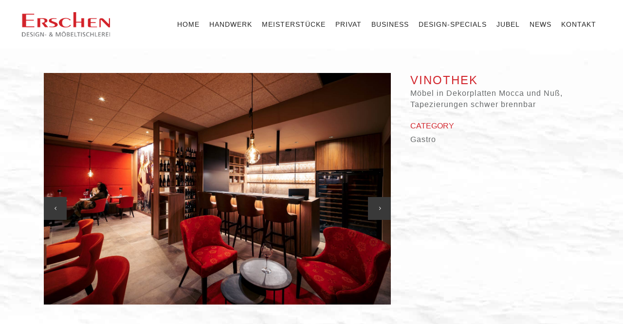

--- FILE ---
content_type: text/html; charset=UTF-8
request_url: https://www.erschen.at/portfolio_page/vinothek/
body_size: 20016
content:
<!DOCTYPE html>
<html lang="de">
<head>
	<meta charset="UTF-8"/>
	
	<link rel="profile" href="http://gmpg.org/xfn/11"/>
		
				<meta name=viewport content="width=device-width,initial-scale=1,user-scalable=no">
			
	<meta name='robots' content='index, follow, max-image-preview:large, max-snippet:-1, max-video-preview:-1' />
	<style>img:is([sizes="auto" i], [sizes^="auto," i]) { contain-intrinsic-size: 3000px 1500px }</style>
	
	<!-- This site is optimized with the Yoast SEO plugin v25.9 - https://yoast.com/wordpress/plugins/seo/ -->
	<title>Vinothek - Erschen</title>
	<link rel="canonical" href="https://www.erschen.at/portfolio_page/vinothek/" />
	<meta property="og:locale" content="de_DE" />
	<meta property="og:type" content="article" />
	<meta property="og:title" content="Vinothek - Erschen" />
	<meta property="og:description" content="Möbel in Dekorplatten Mocca und Nuß, Tapezierungen schwer brennbar" />
	<meta property="og:url" content="https://www.erschen.at/portfolio_page/vinothek/" />
	<meta property="og:site_name" content="Erschen" />
	<meta property="article:publisher" content="https://www.facebook.com/TischlerErschen/" />
	<meta property="article:modified_time" content="2024-01-15T18:16:27+00:00" />
	<meta property="og:image" content="https://www.erschen.at/erschen/wp-content/uploads/2024/01/vinothek-2.jpg" />
	<meta property="og:image:width" content="1525" />
	<meta property="og:image:height" content="1017" />
	<meta property="og:image:type" content="image/jpeg" />
	<meta name="twitter:card" content="summary_large_image" />
	<script type="application/ld+json" class="yoast-schema-graph">{"@context":"https://schema.org","@graph":[{"@type":"WebPage","@id":"https://www.erschen.at/portfolio_page/vinothek/","url":"https://www.erschen.at/portfolio_page/vinothek/","name":"Vinothek - Erschen","isPartOf":{"@id":"https://www.erschen.at/#website"},"primaryImageOfPage":{"@id":"https://www.erschen.at/portfolio_page/vinothek/#primaryimage"},"image":{"@id":"https://www.erschen.at/portfolio_page/vinothek/#primaryimage"},"thumbnailUrl":"https://www.erschen.at/erschen/wp-content/uploads/2024/01/vinothek-2.jpg","datePublished":"2024-01-10T21:49:23+00:00","dateModified":"2024-01-15T18:16:27+00:00","breadcrumb":{"@id":"https://www.erschen.at/portfolio_page/vinothek/#breadcrumb"},"inLanguage":"de","potentialAction":[{"@type":"ReadAction","target":["https://www.erschen.at/portfolio_page/vinothek/"]}]},{"@type":"ImageObject","inLanguage":"de","@id":"https://www.erschen.at/portfolio_page/vinothek/#primaryimage","url":"https://www.erschen.at/erschen/wp-content/uploads/2024/01/vinothek-2.jpg","contentUrl":"https://www.erschen.at/erschen/wp-content/uploads/2024/01/vinothek-2.jpg","width":1525,"height":1017,"caption":"Gemütliche Weinbar mit stilvollem Ambiente und moderner Einrichtung."},{"@type":"BreadcrumbList","@id":"https://www.erschen.at/portfolio_page/vinothek/#breadcrumb","itemListElement":[{"@type":"ListItem","position":1,"name":"Startseite","item":"https://www.erschen.at/"},{"@type":"ListItem","position":2,"name":"Select Portfolio","item":"https://www.erschen.at/portfolio_page/"},{"@type":"ListItem","position":3,"name":"Vinothek"}]},{"@type":"WebSite","@id":"https://www.erschen.at/#website","url":"https://www.erschen.at/","name":"Erschen - Design & Möbeltischlerei","description":"Design &amp; Möbeltischlerei","publisher":{"@id":"https://www.erschen.at/#organization"},"potentialAction":[{"@type":"SearchAction","target":{"@type":"EntryPoint","urlTemplate":"https://www.erschen.at/?s={search_term_string}"},"query-input":{"@type":"PropertyValueSpecification","valueRequired":true,"valueName":"search_term_string"}}],"inLanguage":"de"},{"@type":"Organization","@id":"https://www.erschen.at/#organization","name":"Erschen - Design & Möbeltischlerei","url":"https://www.erschen.at/","logo":{"@type":"ImageObject","inLanguage":"de","@id":"https://www.erschen.at/#/schema/logo/image/","url":"https://www.erschen.at/erschen/wp-content/uploads/2024/04/erschen_logo_181-50.jpg","contentUrl":"https://www.erschen.at/erschen/wp-content/uploads/2024/04/erschen_logo_181-50.jpg","width":181,"height":50,"caption":"Erschen - Design & Möbeltischlerei"},"image":{"@id":"https://www.erschen.at/#/schema/logo/image/"},"sameAs":["https://www.facebook.com/TischlerErschen/","https://www.youtube.com/channel/UCKwsJowR-XEtfCqKDk82O1Q","https://www.linkedin.com/company/tischlerei-erschen/"]}]}</script>
	<!-- / Yoast SEO plugin. -->


<link rel='dns-prefetch' href='//www.google.com' />
<link rel="alternate" type="application/rss+xml" title="Erschen &raquo; Feed" href="https://www.erschen.at/feed/" />
<link rel="alternate" type="application/rss+xml" title="Erschen &raquo; Kommentar-Feed" href="https://www.erschen.at/comments/feed/" />
<script type="text/javascript">
/* <![CDATA[ */
window._wpemojiSettings = {"baseUrl":"https:\/\/s.w.org\/images\/core\/emoji\/16.0.1\/72x72\/","ext":".png","svgUrl":"https:\/\/s.w.org\/images\/core\/emoji\/16.0.1\/svg\/","svgExt":".svg","source":{"concatemoji":"https:\/\/www.erschen.at\/erschen\/wp-includes\/js\/wp-emoji-release.min.js?ver=6.8.3"}};
/*! This file is auto-generated */
!function(s,n){var o,i,e;function c(e){try{var t={supportTests:e,timestamp:(new Date).valueOf()};sessionStorage.setItem(o,JSON.stringify(t))}catch(e){}}function p(e,t,n){e.clearRect(0,0,e.canvas.width,e.canvas.height),e.fillText(t,0,0);var t=new Uint32Array(e.getImageData(0,0,e.canvas.width,e.canvas.height).data),a=(e.clearRect(0,0,e.canvas.width,e.canvas.height),e.fillText(n,0,0),new Uint32Array(e.getImageData(0,0,e.canvas.width,e.canvas.height).data));return t.every(function(e,t){return e===a[t]})}function u(e,t){e.clearRect(0,0,e.canvas.width,e.canvas.height),e.fillText(t,0,0);for(var n=e.getImageData(16,16,1,1),a=0;a<n.data.length;a++)if(0!==n.data[a])return!1;return!0}function f(e,t,n,a){switch(t){case"flag":return n(e,"\ud83c\udff3\ufe0f\u200d\u26a7\ufe0f","\ud83c\udff3\ufe0f\u200b\u26a7\ufe0f")?!1:!n(e,"\ud83c\udde8\ud83c\uddf6","\ud83c\udde8\u200b\ud83c\uddf6")&&!n(e,"\ud83c\udff4\udb40\udc67\udb40\udc62\udb40\udc65\udb40\udc6e\udb40\udc67\udb40\udc7f","\ud83c\udff4\u200b\udb40\udc67\u200b\udb40\udc62\u200b\udb40\udc65\u200b\udb40\udc6e\u200b\udb40\udc67\u200b\udb40\udc7f");case"emoji":return!a(e,"\ud83e\udedf")}return!1}function g(e,t,n,a){var r="undefined"!=typeof WorkerGlobalScope&&self instanceof WorkerGlobalScope?new OffscreenCanvas(300,150):s.createElement("canvas"),o=r.getContext("2d",{willReadFrequently:!0}),i=(o.textBaseline="top",o.font="600 32px Arial",{});return e.forEach(function(e){i[e]=t(o,e,n,a)}),i}function t(e){var t=s.createElement("script");t.src=e,t.defer=!0,s.head.appendChild(t)}"undefined"!=typeof Promise&&(o="wpEmojiSettingsSupports",i=["flag","emoji"],n.supports={everything:!0,everythingExceptFlag:!0},e=new Promise(function(e){s.addEventListener("DOMContentLoaded",e,{once:!0})}),new Promise(function(t){var n=function(){try{var e=JSON.parse(sessionStorage.getItem(o));if("object"==typeof e&&"number"==typeof e.timestamp&&(new Date).valueOf()<e.timestamp+604800&&"object"==typeof e.supportTests)return e.supportTests}catch(e){}return null}();if(!n){if("undefined"!=typeof Worker&&"undefined"!=typeof OffscreenCanvas&&"undefined"!=typeof URL&&URL.createObjectURL&&"undefined"!=typeof Blob)try{var e="postMessage("+g.toString()+"("+[JSON.stringify(i),f.toString(),p.toString(),u.toString()].join(",")+"));",a=new Blob([e],{type:"text/javascript"}),r=new Worker(URL.createObjectURL(a),{name:"wpTestEmojiSupports"});return void(r.onmessage=function(e){c(n=e.data),r.terminate(),t(n)})}catch(e){}c(n=g(i,f,p,u))}t(n)}).then(function(e){for(var t in e)n.supports[t]=e[t],n.supports.everything=n.supports.everything&&n.supports[t],"flag"!==t&&(n.supports.everythingExceptFlag=n.supports.everythingExceptFlag&&n.supports[t]);n.supports.everythingExceptFlag=n.supports.everythingExceptFlag&&!n.supports.flag,n.DOMReady=!1,n.readyCallback=function(){n.DOMReady=!0}}).then(function(){return e}).then(function(){var e;n.supports.everything||(n.readyCallback(),(e=n.source||{}).concatemoji?t(e.concatemoji):e.wpemoji&&e.twemoji&&(t(e.twemoji),t(e.wpemoji)))}))}((window,document),window._wpemojiSettings);
/* ]]> */
</script>
<style id='wp-emoji-styles-inline-css' type='text/css'>

	img.wp-smiley, img.emoji {
		display: inline !important;
		border: none !important;
		box-shadow: none !important;
		height: 1em !important;
		width: 1em !important;
		margin: 0 0.07em !important;
		vertical-align: -0.1em !important;
		background: none !important;
		padding: 0 !important;
	}
</style>
<link rel='stylesheet' id='wp-block-library-css' href='https://www.erschen.at/erschen/wp-includes/css/dist/block-library/style.min.css?ver=6.8.3' type='text/css' media='all' />
<style id='classic-theme-styles-inline-css' type='text/css'>
/*! This file is auto-generated */
.wp-block-button__link{color:#fff;background-color:#32373c;border-radius:9999px;box-shadow:none;text-decoration:none;padding:calc(.667em + 2px) calc(1.333em + 2px);font-size:1.125em}.wp-block-file__button{background:#32373c;color:#fff;text-decoration:none}
</style>
<style id='global-styles-inline-css' type='text/css'>
:root{--wp--preset--aspect-ratio--square: 1;--wp--preset--aspect-ratio--4-3: 4/3;--wp--preset--aspect-ratio--3-4: 3/4;--wp--preset--aspect-ratio--3-2: 3/2;--wp--preset--aspect-ratio--2-3: 2/3;--wp--preset--aspect-ratio--16-9: 16/9;--wp--preset--aspect-ratio--9-16: 9/16;--wp--preset--color--black: #000000;--wp--preset--color--cyan-bluish-gray: #abb8c3;--wp--preset--color--white: #ffffff;--wp--preset--color--pale-pink: #f78da7;--wp--preset--color--vivid-red: #cf2e2e;--wp--preset--color--luminous-vivid-orange: #ff6900;--wp--preset--color--luminous-vivid-amber: #fcb900;--wp--preset--color--light-green-cyan: #7bdcb5;--wp--preset--color--vivid-green-cyan: #00d084;--wp--preset--color--pale-cyan-blue: #8ed1fc;--wp--preset--color--vivid-cyan-blue: #0693e3;--wp--preset--color--vivid-purple: #9b51e0;--wp--preset--gradient--vivid-cyan-blue-to-vivid-purple: linear-gradient(135deg,rgba(6,147,227,1) 0%,rgb(155,81,224) 100%);--wp--preset--gradient--light-green-cyan-to-vivid-green-cyan: linear-gradient(135deg,rgb(122,220,180) 0%,rgb(0,208,130) 100%);--wp--preset--gradient--luminous-vivid-amber-to-luminous-vivid-orange: linear-gradient(135deg,rgba(252,185,0,1) 0%,rgba(255,105,0,1) 100%);--wp--preset--gradient--luminous-vivid-orange-to-vivid-red: linear-gradient(135deg,rgba(255,105,0,1) 0%,rgb(207,46,46) 100%);--wp--preset--gradient--very-light-gray-to-cyan-bluish-gray: linear-gradient(135deg,rgb(238,238,238) 0%,rgb(169,184,195) 100%);--wp--preset--gradient--cool-to-warm-spectrum: linear-gradient(135deg,rgb(74,234,220) 0%,rgb(151,120,209) 20%,rgb(207,42,186) 40%,rgb(238,44,130) 60%,rgb(251,105,98) 80%,rgb(254,248,76) 100%);--wp--preset--gradient--blush-light-purple: linear-gradient(135deg,rgb(255,206,236) 0%,rgb(152,150,240) 100%);--wp--preset--gradient--blush-bordeaux: linear-gradient(135deg,rgb(254,205,165) 0%,rgb(254,45,45) 50%,rgb(107,0,62) 100%);--wp--preset--gradient--luminous-dusk: linear-gradient(135deg,rgb(255,203,112) 0%,rgb(199,81,192) 50%,rgb(65,88,208) 100%);--wp--preset--gradient--pale-ocean: linear-gradient(135deg,rgb(255,245,203) 0%,rgb(182,227,212) 50%,rgb(51,167,181) 100%);--wp--preset--gradient--electric-grass: linear-gradient(135deg,rgb(202,248,128) 0%,rgb(113,206,126) 100%);--wp--preset--gradient--midnight: linear-gradient(135deg,rgb(2,3,129) 0%,rgb(40,116,252) 100%);--wp--preset--font-size--small: 13px;--wp--preset--font-size--medium: 20px;--wp--preset--font-size--large: 36px;--wp--preset--font-size--x-large: 42px;--wp--preset--spacing--20: 0.44rem;--wp--preset--spacing--30: 0.67rem;--wp--preset--spacing--40: 1rem;--wp--preset--spacing--50: 1.5rem;--wp--preset--spacing--60: 2.25rem;--wp--preset--spacing--70: 3.38rem;--wp--preset--spacing--80: 5.06rem;--wp--preset--shadow--natural: 6px 6px 9px rgba(0, 0, 0, 0.2);--wp--preset--shadow--deep: 12px 12px 50px rgba(0, 0, 0, 0.4);--wp--preset--shadow--sharp: 6px 6px 0px rgba(0, 0, 0, 0.2);--wp--preset--shadow--outlined: 6px 6px 0px -3px rgba(255, 255, 255, 1), 6px 6px rgba(0, 0, 0, 1);--wp--preset--shadow--crisp: 6px 6px 0px rgba(0, 0, 0, 1);}:where(.is-layout-flex){gap: 0.5em;}:where(.is-layout-grid){gap: 0.5em;}body .is-layout-flex{display: flex;}.is-layout-flex{flex-wrap: wrap;align-items: center;}.is-layout-flex > :is(*, div){margin: 0;}body .is-layout-grid{display: grid;}.is-layout-grid > :is(*, div){margin: 0;}:where(.wp-block-columns.is-layout-flex){gap: 2em;}:where(.wp-block-columns.is-layout-grid){gap: 2em;}:where(.wp-block-post-template.is-layout-flex){gap: 1.25em;}:where(.wp-block-post-template.is-layout-grid){gap: 1.25em;}.has-black-color{color: var(--wp--preset--color--black) !important;}.has-cyan-bluish-gray-color{color: var(--wp--preset--color--cyan-bluish-gray) !important;}.has-white-color{color: var(--wp--preset--color--white) !important;}.has-pale-pink-color{color: var(--wp--preset--color--pale-pink) !important;}.has-vivid-red-color{color: var(--wp--preset--color--vivid-red) !important;}.has-luminous-vivid-orange-color{color: var(--wp--preset--color--luminous-vivid-orange) !important;}.has-luminous-vivid-amber-color{color: var(--wp--preset--color--luminous-vivid-amber) !important;}.has-light-green-cyan-color{color: var(--wp--preset--color--light-green-cyan) !important;}.has-vivid-green-cyan-color{color: var(--wp--preset--color--vivid-green-cyan) !important;}.has-pale-cyan-blue-color{color: var(--wp--preset--color--pale-cyan-blue) !important;}.has-vivid-cyan-blue-color{color: var(--wp--preset--color--vivid-cyan-blue) !important;}.has-vivid-purple-color{color: var(--wp--preset--color--vivid-purple) !important;}.has-black-background-color{background-color: var(--wp--preset--color--black) !important;}.has-cyan-bluish-gray-background-color{background-color: var(--wp--preset--color--cyan-bluish-gray) !important;}.has-white-background-color{background-color: var(--wp--preset--color--white) !important;}.has-pale-pink-background-color{background-color: var(--wp--preset--color--pale-pink) !important;}.has-vivid-red-background-color{background-color: var(--wp--preset--color--vivid-red) !important;}.has-luminous-vivid-orange-background-color{background-color: var(--wp--preset--color--luminous-vivid-orange) !important;}.has-luminous-vivid-amber-background-color{background-color: var(--wp--preset--color--luminous-vivid-amber) !important;}.has-light-green-cyan-background-color{background-color: var(--wp--preset--color--light-green-cyan) !important;}.has-vivid-green-cyan-background-color{background-color: var(--wp--preset--color--vivid-green-cyan) !important;}.has-pale-cyan-blue-background-color{background-color: var(--wp--preset--color--pale-cyan-blue) !important;}.has-vivid-cyan-blue-background-color{background-color: var(--wp--preset--color--vivid-cyan-blue) !important;}.has-vivid-purple-background-color{background-color: var(--wp--preset--color--vivid-purple) !important;}.has-black-border-color{border-color: var(--wp--preset--color--black) !important;}.has-cyan-bluish-gray-border-color{border-color: var(--wp--preset--color--cyan-bluish-gray) !important;}.has-white-border-color{border-color: var(--wp--preset--color--white) !important;}.has-pale-pink-border-color{border-color: var(--wp--preset--color--pale-pink) !important;}.has-vivid-red-border-color{border-color: var(--wp--preset--color--vivid-red) !important;}.has-luminous-vivid-orange-border-color{border-color: var(--wp--preset--color--luminous-vivid-orange) !important;}.has-luminous-vivid-amber-border-color{border-color: var(--wp--preset--color--luminous-vivid-amber) !important;}.has-light-green-cyan-border-color{border-color: var(--wp--preset--color--light-green-cyan) !important;}.has-vivid-green-cyan-border-color{border-color: var(--wp--preset--color--vivid-green-cyan) !important;}.has-pale-cyan-blue-border-color{border-color: var(--wp--preset--color--pale-cyan-blue) !important;}.has-vivid-cyan-blue-border-color{border-color: var(--wp--preset--color--vivid-cyan-blue) !important;}.has-vivid-purple-border-color{border-color: var(--wp--preset--color--vivid-purple) !important;}.has-vivid-cyan-blue-to-vivid-purple-gradient-background{background: var(--wp--preset--gradient--vivid-cyan-blue-to-vivid-purple) !important;}.has-light-green-cyan-to-vivid-green-cyan-gradient-background{background: var(--wp--preset--gradient--light-green-cyan-to-vivid-green-cyan) !important;}.has-luminous-vivid-amber-to-luminous-vivid-orange-gradient-background{background: var(--wp--preset--gradient--luminous-vivid-amber-to-luminous-vivid-orange) !important;}.has-luminous-vivid-orange-to-vivid-red-gradient-background{background: var(--wp--preset--gradient--luminous-vivid-orange-to-vivid-red) !important;}.has-very-light-gray-to-cyan-bluish-gray-gradient-background{background: var(--wp--preset--gradient--very-light-gray-to-cyan-bluish-gray) !important;}.has-cool-to-warm-spectrum-gradient-background{background: var(--wp--preset--gradient--cool-to-warm-spectrum) !important;}.has-blush-light-purple-gradient-background{background: var(--wp--preset--gradient--blush-light-purple) !important;}.has-blush-bordeaux-gradient-background{background: var(--wp--preset--gradient--blush-bordeaux) !important;}.has-luminous-dusk-gradient-background{background: var(--wp--preset--gradient--luminous-dusk) !important;}.has-pale-ocean-gradient-background{background: var(--wp--preset--gradient--pale-ocean) !important;}.has-electric-grass-gradient-background{background: var(--wp--preset--gradient--electric-grass) !important;}.has-midnight-gradient-background{background: var(--wp--preset--gradient--midnight) !important;}.has-small-font-size{font-size: var(--wp--preset--font-size--small) !important;}.has-medium-font-size{font-size: var(--wp--preset--font-size--medium) !important;}.has-large-font-size{font-size: var(--wp--preset--font-size--large) !important;}.has-x-large-font-size{font-size: var(--wp--preset--font-size--x-large) !important;}
:where(.wp-block-post-template.is-layout-flex){gap: 1.25em;}:where(.wp-block-post-template.is-layout-grid){gap: 1.25em;}
:where(.wp-block-columns.is-layout-flex){gap: 2em;}:where(.wp-block-columns.is-layout-grid){gap: 2em;}
:root :where(.wp-block-pullquote){font-size: 1.5em;line-height: 1.6;}
</style>
<link rel='stylesheet' id='stockholm-default-style-css' href='https://www.erschen.at/erschen/wp-content/themes/erschen/style.css?ver=6.8.3' type='text/css' media='all' />
<link rel='stylesheet' id='stockholm-child-style-css' href='https://www.erschen.at/erschen/wp-content/themes/erschen-child/style.css?ver=6.8.3' type='text/css' media='all' />
<link rel='stylesheet' id='mediaelement-css' href='https://www.erschen.at/erschen/wp-includes/js/mediaelement/mediaelementplayer-legacy.min.css?ver=4.2.17' type='text/css' media='all' />
<link rel='stylesheet' id='wp-mediaelement-css' href='https://www.erschen.at/erschen/wp-includes/js/mediaelement/wp-mediaelement.min.css?ver=6.8.3' type='text/css' media='all' />
<link rel='stylesheet' id='stockholm-font-awesome-css' href='https://www.erschen.at/erschen/wp-content/themes/erschen/framework/modules/icons/font-awesome/css/font-awesome.min.css?ver=6.8.3' type='text/css' media='all' />
<link rel='stylesheet' id='elegant-icons-css' href='https://www.erschen.at/erschen/wp-content/themes/erschen/framework/modules/icons/elegant-icons/style.min.css?ver=6.8.3' type='text/css' media='all' />
<link rel='stylesheet' id='linear-icons-css' href='https://www.erschen.at/erschen/wp-content/themes/erschen/framework/modules/icons/linear-icons/style.min.css?ver=6.8.3' type='text/css' media='all' />
<link rel='stylesheet' id='linea-icons-css' href='https://www.erschen.at/erschen/wp-content/themes/erschen/framework/modules/icons/linea-icons/style.min.css?ver=6.8.3' type='text/css' media='all' />
<link rel='stylesheet' id='ion-icons-css' href='https://www.erschen.at/erschen/wp-content/themes/erschen/framework/modules/icons/ion-icons/style.min.css?ver=6.8.3' type='text/css' media='all' />
<link rel='stylesheet' id='stockholm-stylesheet-css' href='https://www.erschen.at/erschen/wp-content/themes/erschen/css/stylesheet.min.css?ver=6.8.3' type='text/css' media='all' />
<link rel='stylesheet' id='stockholm-webkit-css' href='https://www.erschen.at/erschen/wp-content/themes/erschen/css/webkit_stylesheet.css?ver=6.8.3' type='text/css' media='all' />
<link rel='stylesheet' id='stockholm-style-dynamic-css' href='https://www.erschen.at/erschen/wp-content/themes/erschen/css/style_dynamic_callback.php?ver=6.8.3' type='text/css' media='all' />
<link rel='stylesheet' id='stockholm-responsive-css' href='https://www.erschen.at/erschen/wp-content/themes/erschen/css/responsive.min.css?ver=6.8.3' type='text/css' media='all' />
<link rel='stylesheet' id='stockholm-style-dynamic-responsive-css' href='https://www.erschen.at/erschen/wp-content/themes/erschen/css/style_dynamic_responsive_callback.php?ver=6.8.3' type='text/css' media='all' />
<style id='stockholm-style-dynamic-responsive-inline-css' type='text/css'>
body.home footer{display: none;}
</style>
<link rel='stylesheet' id='js_composer_front-css' href='https://www.erschen.at/erschen/wp-content/plugins/js_composer/assets/css/js_composer.min.css?ver=8.6.1' type='text/css' media='all' />
<link rel='stylesheet' id='borlabs-cookie-css' href='https://www.erschen.at/erschen/wp-content/cache/borlabs-cookie/borlabs-cookie_1_de.css?ver=2.3.3-70' type='text/css' media='all' />
<script type="text/javascript" src="https://www.erschen.at/erschen/wp-includes/js/jquery/jquery.min.js?ver=3.7.1" id="jquery-core-js"></script>
<script type="text/javascript" src="https://www.erschen.at/erschen/wp-includes/js/jquery/jquery-migrate.min.js?ver=3.4.1" id="jquery-migrate-js"></script>
<script type="text/javascript" src="//www.erschen.at/erschen/wp-content/plugins/revslider/sr6/assets/js/rbtools.min.js?ver=6.7.29" async id="tp-tools-js"></script>
<script type="text/javascript" src="//www.erschen.at/erschen/wp-content/plugins/revslider/sr6/assets/js/rs6.min.js?ver=6.7.35" async id="revmin-js"></script>
<script type="text/javascript" src="https://www.erschen.at/erschen/wp-content/themes/erschen/js/plugins/hammer.min.js?ver=1" id="hammer-js"></script>
<script type="text/javascript" src="https://www.erschen.at/erschen/wp-content/themes/erschen/js/plugins/virtual-scroll.min.js?ver=1" id="virtual-scroll-js"></script>
<script></script><link rel="https://api.w.org/" href="https://www.erschen.at/wp-json/" /><link rel="EditURI" type="application/rsd+xml" title="RSD" href="https://www.erschen.at/erschen/xmlrpc.php?rsd" />
<meta name="generator" content="WordPress 6.8.3" />
<link rel='shortlink' href='https://www.erschen.at/?p=23667' />
<link rel="alternate" title="oEmbed (JSON)" type="application/json+oembed" href="https://www.erschen.at/wp-json/oembed/1.0/embed?url=https%3A%2F%2Fwww.erschen.at%2Fportfolio_page%2Fvinothek%2F" />
<link rel="alternate" title="oEmbed (XML)" type="text/xml+oembed" href="https://www.erschen.at/wp-json/oembed/1.0/embed?url=https%3A%2F%2Fwww.erschen.at%2Fportfolio_page%2Fvinothek%2F&#038;format=xml" />
<meta name="generator" content="Powered by WPBakery Page Builder - drag and drop page builder for WordPress."/>
<meta name="generator" content="Powered by Slider Revolution 6.7.35 - responsive, Mobile-Friendly Slider Plugin for WordPress with comfortable drag and drop interface." />
<link rel="icon" href="https://www.erschen.at/erschen/wp-content/uploads/2017/05/cropped-erschen_wappe_favicon-32x32.png" sizes="32x32" />
<link rel="icon" href="https://www.erschen.at/erschen/wp-content/uploads/2017/05/cropped-erschen_wappe_favicon-192x192.png" sizes="192x192" />
<link rel="apple-touch-icon" href="https://www.erschen.at/erschen/wp-content/uploads/2017/05/cropped-erschen_wappe_favicon-180x180.png" />
<meta name="msapplication-TileImage" content="https://www.erschen.at/erschen/wp-content/uploads/2017/05/cropped-erschen_wappe_favicon-270x270.png" />
<script>function setREVStartSize(e){
			//window.requestAnimationFrame(function() {
				window.RSIW = window.RSIW===undefined ? window.innerWidth : window.RSIW;
				window.RSIH = window.RSIH===undefined ? window.innerHeight : window.RSIH;
				try {
					var pw = document.getElementById(e.c).parentNode.offsetWidth,
						newh;
					pw = pw===0 || isNaN(pw) || (e.l=="fullwidth" || e.layout=="fullwidth") ? window.RSIW : pw;
					e.tabw = e.tabw===undefined ? 0 : parseInt(e.tabw);
					e.thumbw = e.thumbw===undefined ? 0 : parseInt(e.thumbw);
					e.tabh = e.tabh===undefined ? 0 : parseInt(e.tabh);
					e.thumbh = e.thumbh===undefined ? 0 : parseInt(e.thumbh);
					e.tabhide = e.tabhide===undefined ? 0 : parseInt(e.tabhide);
					e.thumbhide = e.thumbhide===undefined ? 0 : parseInt(e.thumbhide);
					e.mh = e.mh===undefined || e.mh=="" || e.mh==="auto" ? 0 : parseInt(e.mh,0);
					if(e.layout==="fullscreen" || e.l==="fullscreen")
						newh = Math.max(e.mh,window.RSIH);
					else{
						e.gw = Array.isArray(e.gw) ? e.gw : [e.gw];
						for (var i in e.rl) if (e.gw[i]===undefined || e.gw[i]===0) e.gw[i] = e.gw[i-1];
						e.gh = e.el===undefined || e.el==="" || (Array.isArray(e.el) && e.el.length==0)? e.gh : e.el;
						e.gh = Array.isArray(e.gh) ? e.gh : [e.gh];
						for (var i in e.rl) if (e.gh[i]===undefined || e.gh[i]===0) e.gh[i] = e.gh[i-1];
											
						var nl = new Array(e.rl.length),
							ix = 0,
							sl;
						e.tabw = e.tabhide>=pw ? 0 : e.tabw;
						e.thumbw = e.thumbhide>=pw ? 0 : e.thumbw;
						e.tabh = e.tabhide>=pw ? 0 : e.tabh;
						e.thumbh = e.thumbhide>=pw ? 0 : e.thumbh;
						for (var i in e.rl) nl[i] = e.rl[i]<window.RSIW ? 0 : e.rl[i];
						sl = nl[0];
						for (var i in nl) if (sl>nl[i] && nl[i]>0) { sl = nl[i]; ix=i;}
						var m = pw>(e.gw[ix]+e.tabw+e.thumbw) ? 1 : (pw-(e.tabw+e.thumbw)) / (e.gw[ix]);
						newh =  (e.gh[ix] * m) + (e.tabh + e.thumbh);
					}
					var el = document.getElementById(e.c);
					if (el!==null && el) el.style.height = newh+"px";
					el = document.getElementById(e.c+"_wrapper");
					if (el!==null && el) {
						el.style.height = newh+"px";
						el.style.display = "block";
					}
				} catch(e){
					console.log("Failure at Presize of Slider:" + e)
				}
			//});
		  };</script>
		<style type="text/css" id="wp-custom-css">
			/*
Hier kannst du dein eigenes CSS einfügen.

Klicke auf das Hilfe-Symbol oben, um mehr zu lernen.
*/

@media only screen and (max-width: 780px){
.footer_top {
background-image: url(https://www.erschen.at/erschen/wp-content/uploads/2017/05/holzscheiben_footer.png);
background-repeat: no-repeat;
background-size:contain;
padding: 100px 0 76px!important;
}
}

@media only screen and (max-width: 780px){
.q_logo img {
   
    width: 60%!important;
}
}

@media all {
    ::selection {
        background:#6e6f72!important;
    }
}

.wappe {
	float: right;
}

.page-id-21012 .logo_wrapper  {
    display: none!important;
}

.page-id-21012 #text-11 {
	display: none!important;
}


.page-id-22014 h5 {
      letter-spacing: 0px;
		color: #d2232a!important;
  
}

.page-id-22449 span.project_category {
    display: none!important;
}

.content .content_inner > .full_width > .full_width_inner {
    padding-top: 50px;
}

.content .container {
    background-color: transparent!important;
}

.content .content_inner > .container > .container_inner, .content .content_inner > .full_width > .full_width_inner, .footer_top_holder {
background-image: url('https://www.erschen.at/erschen/wp-content/uploads/2017/05/erschen_site_background.jpg');
/*background-repeat: repeat-y;*/
background-position: center top;    
}

 .content_inner   {
background-image: url('https://www.erschen.at/erschen/wp-content/uploads/2017/05/erschen_site_background.jpg');
background-position: center top;    
z-index: -999;
}


.footer_top{
background-image: url(https://www.erschen.at/erschen/wp-content/uploads/2017/05/holzscheiben_footer.png);
background-repeat: repeat-x;
background-position: center top;
}

.footer_top {
    padding: 240px 0 0px;
}

.four_columns.clearfix {
    border-bottom: 1px solid #6e6f72;
}

.footer_top .widget h4 {
    border-bottom: 1px solid #6e6f72;
}

.footer_top_holder {

background-color: rgba(255, 255, 255, 0.1);
}
.top-widgets .section_inner {
    width: 1000px;
    margin: 0 auto;
    position: relative;
    z-index: 20;
}

.widgets-top h5:after {
content:'';
  display: block;
  clear: initial;
  width:27px; 
  position: relative;
  margin: 10px auto 20px auto;
  border-bottom:1px solid #d2232a;
}


.widgets-top.wpb_column.vc_column_container.vc_col-sm-3 {
background-image: url('https://www.erschen.at/erschen/wp-content/uploads/2017/05/holzschnitt_aussen.png');
background-repeat: no-repeat;
background-position: center; 
   /* border-radius: 50%;*/
    width: 280px;
    height: 280px;
    padding-top: 35px;
}

/*.page-id-21774 .wpb_single_image img  {
    border-radius: 50%;
    width: 85%;
}*/


.q_team .q_team_image img {
    border-radius: 50%;
    width: 85%;
}
.q_team_social_holder .q_team_social {
    display:none;
}
.q_team .q_team_social_holder {
    background-color: rgba(130, 36, 227, 0.3) ;
}
.seite_titel h2 {
    text-align: center;
    text-transform: none;
    color: #393939;
    font-size: 20px;
}

.seite_titel h1 {
    font-size: 30px;
}

.image_with_text img {
    display: inherit;
}
.title_text_shadow .title h1 {
    text-shadow: 1px 1px 2px rgba(0,0,0,0.9);
}
.textbox_title h5 {
color: #393939;
margin-bottom: 7px;
}


	table {
    border-collapse: collapse;
    box-shadow: 1px 1px 5px #bbb;
    border: 1px solid #bbb;
    margin-bottom: 1.5em;
}

th {
    font-weight: 700;
}

td, th {
    border-top: 1px solid #ccc;
    vertical-align: top;
    padding: 4px 8px!important;
    text-shadow: 0 1px 0 #fff;
    text-align: left!important;
}



tbody tr:nth-of-type(2n+1) {
    background-color: #f0f0f0;
}

@media screen and (max-width: 600px) {
table {width:100%;}
thead {display: none;}
tr:nth-of-type(2n) {background-color: inherit;}
tr td:first-child {background: #f0f0f0; font-weight:500;font-size:1.3em;}
tbody td {display: block;  text-align:left;}
tbody td:before { 
    content: attr(data-th); 
    display: block;
    text-align:left;  
    
  }
}

.listNav {
    margin-left: 15%!important;
 margin-right: 15%!important;
}

.glossary-container {
    margin-left: 15%;
    margin-top: 2%;
}
 
.comment_holder .comments, .post_info, .comment_number, span.cminds_poweredby {
    display: none!important;
}

#text-11 {
    padding-top: 60px;
}

.info.portfolio_single_custom_date {
    display: none!important;
}

.icon_grid-2x2:before {
color: #d2232a
}
.portfolio_navigation span {
    color: #d2232a!important;
}
.filter_holder ul li.filter_title {
   
    display: none!important;
}

.project_category span {
    display: none;
}
nav.main_menu>ul>li>a {
    padding: 0 10px;
}

.four_columns>.column3>.column_inner {
    padding: 0 15px 0 20px;
}
.four_columns>.column2>.column_inner {
    padding: 0 20px 0 20px;
}
.four_columns>.column1>.column_inner {
    padding: 0 15px 0 5px;
}

.drop_down .second .inner > ul > li > a {
text-transform: none;
}

.gallery_holder ul li .gallery_hover i {
  
    background-color: #d2232a;
}

.content_bottom {
    background-image: url(https://www.erschen.at/erschen/wp-content/uploads/2017/05/erschen_site_background.jpg);
    background-position: center top;
}

div#recent-posts-9 {
    background: #fff;
}

div#recent-posts-9 ul {
    padding: 0px 10px;
}


aside.sidebar .widget h4 {
    background-color: #d2232a;
}
aside.sidebar .widget h4 {
    border: 1px solid #d2232a;
}

aside.sidebar .widget a {
    color: #393939;
}

aside.sidebar .widget a:hover {
    color: #d2232a;
}
.latest_post_holder .boxes_image a:hover .latest_post_overlay  {
 background-color: #333;
  opacity: 0.5;
}

.latest_post_holder .post_info_section span{
    color: #d2232a;
}

.latest_post_holder .latest_post_title a:hover {
    color: #d2232a;
}

nav.mobile_menu ul li.active>a {
    color: #d2232a;
}
nav.mobile_menu ul {
    padding: 0 12px;
}

nav.main_menu > ul > li > a span {   
    font-size: 14px;
}

/*
.soists
 {

 background: url(http://www.erschen.at/erschen/wp-content/uploads/2018/03/Osternest_erschen-1-e1519912478927.jpg)bottom right no-repeat!important;
}

.kueche{

 background: url(http://www.erschen.at/erschen/wp-content/uploads/2018/03/Osternest_erschen-1-e1519912478927.jpg)bottom center no-repeat!important;
}

.buero {
 background: url(http://www.erschen.at/erschen/wp-content/uploads/2018/03/Osternest_erschen-1-e1519912478927.jpg) no-repeat!important;
	background-position: 4%70%!important;
}

.specials{
 background: url(http://www.erschen.at/erschen/wp-content/uploads/2018/03/Osternest_erschen-1-e1519912478927.jpg) no-repeat!important;
	background-position: 65% 74%!important;
}

.wohnen {
 background: url(http://www.erschen.at/erschen/wp-content/uploads/2018/03/Osternest_erschen-1-e1519912478927.jpg) no-repeat!important;
	background-position: 95% 50%!important;
}*/
		</style>
		<noscript><style> .wpb_animate_when_almost_visible { opacity: 1; }</style></noscript></head>
<body class="wp-singular portfolio_page-template-default single single-portfolio_page postid-23667 wp-theme-erschen wp-child-theme-erschen-child stockholm-core-2.4.6 select-child-theme-ver-8.10 select-theme-ver-9.14.1 smooth_scroll qode-smooth-scroll-enabled  qode_menu_ qode-mobile-logo-set wpb-js-composer js-comp-ver-8.6.1 vc_responsive">
		<div class="wrapper">
		<div class="wrapper_inner">
						<a id='back_to_top' href='#'>
				<span class="fa-stack">
					<i class="fa fa-angle-up"></i>				</span>
			</a>
						<script>
				var _gaq = _gaq || [];
				_gaq.push(['_setAccount', 'UA-109726118-1']);
				_gaq.push(['_trackPageview']);
				
				(function () {
					var ga = document.createElement('script');
					ga.type = 'text/javascript';
					ga.async = true;
					ga.src = ('https:' == document.location.protocol ? 'https://ssl' : 'http://www') + '.google-analytics.com/ga.js';
					var s = document.getElementsByTagName('script')[0];
					s.parentNode.insertBefore(ga, s);
				})();
			</script>
			<header class="page_header scrolled_not_transparent  fixed">
				
		<div class="header_inner clearfix">
						
			<div class="header_top_bottom_holder">
								
				<div class="header_bottom clearfix" >
																			<div class="header_inner_left">
																	<div class="mobile_menu_button"><span><i class="fa fa-bars"></i></span></div>
								<div class="logo_wrapper">
									<div class="q_logo">
										<a href="https://www.erschen.at/">
	<img class="normal" src="https://www.erschen.at/erschen/wp-content/uploads/2024/04/erschen_logo_181-50.jpg" alt="Logo"/>
<img class="light" src="https://www.erschen.at/erschen/wp-content/uploads/2024/04/erschen_logo_181-50.jpg" alt="Logo"/>
<img class="dark" src="https://www.erschen.at/erschen/wp-content/uploads/2024/04/erschen_logo_181-50.jpg" alt="Logo"/>
    <img class="mobile-logo" src="https://www.erschen.at/erschen/wp-content/uploads/2024/04/erschen_logo_181-50.jpg" alt="Logo"/>
	
	<img class="sticky" src="https://www.erschen.at/erschen/wp-content/uploads/2024/04/erschen_logo_181-50.jpg" alt="Logo"/>
	
	</a>									</div>
																	</div>
																
                                							</div>
																																							<div class="header_inner_right">
										<div class="side_menu_button_wrapper right">
																																	<div class="side_menu_button">
																																															</div>
										</div>
									</div>
																                                                                    <nav class="main_menu drop_down   right">
                                        <ul id="menu-top_menu" class=""><li id="nav-menu-item-21575" class="menu-item menu-item-type-post_type menu-item-object-page menu-item-home  narrow"><a href="https://www.erschen.at/" class=""><i class="menu_icon fa blank"></i><span class="menu-text">Home</span><span class="plus"></span></a></li>
<li id="nav-menu-item-21572" class="menu-item menu-item-type-custom menu-item-object-custom menu-item-has-children  has_sub narrow"><a href="#" class=""><i class="menu_icon fa blank"></i><span class="menu-text">Handwerk</span><span class="plus"></span></a>
<div class="second"><div class="inner"><ul>
	<li id="nav-menu-item-21980" class="menu-item menu-item-type-post_type menu-item-object-page "><a href="https://www.erschen.at/so-ist-es/" class=""><i class="menu_icon fa blank"></i><span class="menu-text">So ist´s</span><span class="plus"></span></a></li>
	<li id="nav-menu-item-21573" class="menu-item menu-item-type-post_type menu-item-object-page "><a href="https://www.erschen.at/erschen-team/" class=""><i class="menu_icon fa blank"></i><span class="menu-text">Team</span><span class="plus"></span></a></li>
	<li id="nav-menu-item-21849" class="menu-item menu-item-type-post_type menu-item-object-page "><a href="https://www.erschen.at/erschen-partners/" class=""><i class="menu_icon fa blank"></i><span class="menu-text">Partner</span><span class="plus"></span></a></li>
	<li id="nav-menu-item-22031" class="menu-item menu-item-type-post_type menu-item-object-page "><a href="https://www.erschen.at/lieferanten/" class=""><i class="menu_icon fa blank"></i><span class="menu-text">Lieferanten</span><span class="plus"></span></a></li>
	<li id="nav-menu-item-21869" class="menu-item menu-item-type-post_type menu-item-object-page "><a href="https://www.erschen.at/holz/" class=""><i class="menu_icon fa blank"></i><span class="menu-text">Holz</span><span class="plus"></span></a></li>
	<li id="nav-menu-item-21894" class="menu-item menu-item-type-post_type menu-item-object-page "><a href="https://www.erschen.at/arbeit/" class=""><i class="menu_icon fa blank"></i><span class="menu-text">Arbeit</span><span class="plus"></span></a></li>
</ul></div></div>
</li>
<li id="nav-menu-item-22407" class="menu-item menu-item-type-post_type menu-item-object-page menu-item-has-children  has_sub narrow"><a href="https://www.erschen.at/meisterstuecke/" class=""><i class="menu_icon fa blank"></i><span class="menu-text">Meisterstücke</span><span class="plus"></span></a>
<div class="second"><div class="inner"><ul>
	<li id="nav-menu-item-22419" class="menu-item menu-item-type-post_type menu-item-object-page "><a href="https://www.erschen.at/wohnen/" class=""><i class="menu_icon fa blank"></i><span class="menu-text">Wohnen</span><span class="plus"></span></a></li>
	<li id="nav-menu-item-22430" class="menu-item menu-item-type-post_type menu-item-object-page "><a href="https://www.erschen.at/schlafen/" class=""><i class="menu_icon fa blank"></i><span class="menu-text">Schlafen</span><span class="plus"></span></a></li>
	<li id="nav-menu-item-22429" class="menu-item menu-item-type-post_type menu-item-object-page "><a href="https://www.erschen.at/bad/" class=""><i class="menu_icon fa blank"></i><span class="menu-text">Bad</span><span class="plus"></span></a></li>
	<li id="nav-menu-item-22428" class="menu-item menu-item-type-post_type menu-item-object-page "><a href="https://www.erschen.at/kueche/" class=""><i class="menu_icon fa blank"></i><span class="menu-text">Küche</span><span class="plus"></span></a></li>
	<li id="nav-menu-item-22442" class="menu-item menu-item-type-post_type menu-item-object-page "><a href="https://www.erschen.at/essen/" class=""><i class="menu_icon fa blank"></i><span class="menu-text">Essen</span><span class="plus"></span></a></li>
	<li id="nav-menu-item-22776" class="menu-item menu-item-type-post_type menu-item-object-page "><a href="https://www.erschen.at/tueren-und-fenster/" class=""><i class="menu_icon fa blank"></i><span class="menu-text">Türen und Fenster</span><span class="plus"></span></a></li>
</ul></div></div>
</li>
<li id="nav-menu-item-23378" class="menu-item menu-item-type-post_type menu-item-object-page  narrow"><a href="https://www.erschen.at/private/" class=""><i class="menu_icon fa blank"></i><span class="menu-text">Privat</span><span class="plus"></span></a></li>
<li id="nav-menu-item-22447" class="menu-item menu-item-type-post_type menu-item-object-page menu-item-has-children  has_sub narrow"><a href="https://www.erschen.at/business/" class=""><i class="menu_icon fa blank"></i><span class="menu-text">Business</span><span class="plus"></span></a>
<div class="second"><div class="inner"><ul>
	<li id="nav-menu-item-22520" class="menu-item menu-item-type-post_type menu-item-object-page "><a href="https://www.erschen.at/buero/" class=""><i class="menu_icon fa blank"></i><span class="menu-text">Büro</span><span class="plus"></span></a></li>
	<li id="nav-menu-item-22519" class="menu-item menu-item-type-post_type menu-item-object-page "><a href="https://www.erschen.at/gastronomie/" class=""><i class="menu_icon fa blank"></i><span class="menu-text">Gastro</span><span class="plus"></span></a></li>
	<li id="nav-menu-item-22517" class="menu-item menu-item-type-post_type menu-item-object-page "><a href="https://www.erschen.at/hotellerie/" class=""><i class="menu_icon fa blank"></i><span class="menu-text">Hotellerie</span><span class="plus"></span></a></li>
	<li id="nav-menu-item-22518" class="menu-item menu-item-type-post_type menu-item-object-page "><a href="https://www.erschen.at/shop/" class=""><i class="menu_icon fa blank"></i><span class="menu-text">Shop</span><span class="plus"></span></a></li>
</ul></div></div>
</li>
<li id="nav-menu-item-22468" class="menu-item menu-item-type-post_type menu-item-object-page  narrow"><a href="https://www.erschen.at/design-specials/" class=""><i class="menu_icon fa blank"></i><span class="menu-text">Design-Specials</span><span class="plus"></span></a></li>
<li id="nav-menu-item-21979" class="menu-item menu-item-type-post_type menu-item-object-page menu-item-has-children  has_sub narrow"><a href="https://www.erschen.at/jubel/" class=""><i class="menu_icon fa blank"></i><span class="menu-text">Jubel</span><span class="plus"></span></a>
<div class="second"><div class="inner"><ul>
	<li id="nav-menu-item-22358" class="menu-item menu-item-type-post_type menu-item-object-page "><a href="https://www.erschen.at/seinerzeit/" class=""><i class="menu_icon fa blank"></i><span class="menu-text">Seinerzeit</span><span class="plus"></span></a></li>
	<li id="nav-menu-item-22919" class="menu-item menu-item-type-post_type menu-item-object-page "><a href="https://www.erschen.at/heutzutage/" class=""><i class="menu_icon fa blank"></i><span class="menu-text">Heutzutage</span><span class="plus"></span></a></li>
	<li id="nav-menu-item-22958" class="menu-item menu-item-type-post_type menu-item-object-page "><a href="https://www.erschen.at/movies/" class=""><i class="menu_icon fa blank"></i><span class="menu-text">Movies</span><span class="plus"></span></a></li>
</ul></div></div>
</li>
<li id="nav-menu-item-23564" class="menu-item menu-item-type-post_type menu-item-object-page  narrow"><a href="https://www.erschen.at/news/" class=""><i class="menu_icon fa blank"></i><span class="menu-text">News</span><span class="plus"></span></a></li>
<li id="nav-menu-item-22469" class="menu-item menu-item-type-post_type menu-item-object-page  narrow"><a href="https://www.erschen.at/kontakt/" class=""><i class="menu_icon fa blank"></i><span class="menu-text">Kontakt</span><span class="plus"></span></a></li>
</ul>                                    </nav>
                                																																							<nav class="mobile_menu">
			<ul id="menu-top_menu-1" class=""><li id="mobile-menu-item-21575" class="menu-item menu-item-type-post_type menu-item-object-page menu-item-home "><a href="https://www.erschen.at/" class=""><span>Home</span></a><span class="mobile_arrow"><i class="fa fa-angle-right"></i><i class="fa fa-angle-down"></i></span></li>
<li id="mobile-menu-item-21572" class="menu-item menu-item-type-custom menu-item-object-custom menu-item-has-children  has_sub"><a href="#" class=""><span>Handwerk</span></a><span class="mobile_arrow"><i class="fa fa-angle-right"></i><i class="fa fa-angle-down"></i></span>
<ul class="sub_menu">
	<li id="mobile-menu-item-21980" class="menu-item menu-item-type-post_type menu-item-object-page "><a href="https://www.erschen.at/so-ist-es/" class=""><span>So ist´s</span></a><span class="mobile_arrow"><i class="fa fa-angle-right"></i><i class="fa fa-angle-down"></i></span></li>
	<li id="mobile-menu-item-21573" class="menu-item menu-item-type-post_type menu-item-object-page "><a href="https://www.erschen.at/erschen-team/" class=""><span>Team</span></a><span class="mobile_arrow"><i class="fa fa-angle-right"></i><i class="fa fa-angle-down"></i></span></li>
	<li id="mobile-menu-item-21849" class="menu-item menu-item-type-post_type menu-item-object-page "><a href="https://www.erschen.at/erschen-partners/" class=""><span>Partner</span></a><span class="mobile_arrow"><i class="fa fa-angle-right"></i><i class="fa fa-angle-down"></i></span></li>
	<li id="mobile-menu-item-22031" class="menu-item menu-item-type-post_type menu-item-object-page "><a href="https://www.erschen.at/lieferanten/" class=""><span>Lieferanten</span></a><span class="mobile_arrow"><i class="fa fa-angle-right"></i><i class="fa fa-angle-down"></i></span></li>
	<li id="mobile-menu-item-21869" class="menu-item menu-item-type-post_type menu-item-object-page "><a href="https://www.erschen.at/holz/" class=""><span>Holz</span></a><span class="mobile_arrow"><i class="fa fa-angle-right"></i><i class="fa fa-angle-down"></i></span></li>
	<li id="mobile-menu-item-21894" class="menu-item menu-item-type-post_type menu-item-object-page "><a href="https://www.erschen.at/arbeit/" class=""><span>Arbeit</span></a><span class="mobile_arrow"><i class="fa fa-angle-right"></i><i class="fa fa-angle-down"></i></span></li>
</ul>
</li>
<li id="mobile-menu-item-22407" class="menu-item menu-item-type-post_type menu-item-object-page menu-item-has-children  has_sub"><a href="https://www.erschen.at/meisterstuecke/" class=""><span>Meisterstücke</span></a><span class="mobile_arrow"><i class="fa fa-angle-right"></i><i class="fa fa-angle-down"></i></span>
<ul class="sub_menu">
	<li id="mobile-menu-item-22419" class="menu-item menu-item-type-post_type menu-item-object-page "><a href="https://www.erschen.at/wohnen/" class=""><span>Wohnen</span></a><span class="mobile_arrow"><i class="fa fa-angle-right"></i><i class="fa fa-angle-down"></i></span></li>
	<li id="mobile-menu-item-22430" class="menu-item menu-item-type-post_type menu-item-object-page "><a href="https://www.erschen.at/schlafen/" class=""><span>Schlafen</span></a><span class="mobile_arrow"><i class="fa fa-angle-right"></i><i class="fa fa-angle-down"></i></span></li>
	<li id="mobile-menu-item-22429" class="menu-item menu-item-type-post_type menu-item-object-page "><a href="https://www.erschen.at/bad/" class=""><span>Bad</span></a><span class="mobile_arrow"><i class="fa fa-angle-right"></i><i class="fa fa-angle-down"></i></span></li>
	<li id="mobile-menu-item-22428" class="menu-item menu-item-type-post_type menu-item-object-page "><a href="https://www.erschen.at/kueche/" class=""><span>Küche</span></a><span class="mobile_arrow"><i class="fa fa-angle-right"></i><i class="fa fa-angle-down"></i></span></li>
	<li id="mobile-menu-item-22442" class="menu-item menu-item-type-post_type menu-item-object-page "><a href="https://www.erschen.at/essen/" class=""><span>Essen</span></a><span class="mobile_arrow"><i class="fa fa-angle-right"></i><i class="fa fa-angle-down"></i></span></li>
	<li id="mobile-menu-item-22776" class="menu-item menu-item-type-post_type menu-item-object-page "><a href="https://www.erschen.at/tueren-und-fenster/" class=""><span>Türen und Fenster</span></a><span class="mobile_arrow"><i class="fa fa-angle-right"></i><i class="fa fa-angle-down"></i></span></li>
</ul>
</li>
<li id="mobile-menu-item-23378" class="menu-item menu-item-type-post_type menu-item-object-page "><a href="https://www.erschen.at/private/" class=""><span>Privat</span></a><span class="mobile_arrow"><i class="fa fa-angle-right"></i><i class="fa fa-angle-down"></i></span></li>
<li id="mobile-menu-item-22447" class="menu-item menu-item-type-post_type menu-item-object-page menu-item-has-children  has_sub"><a href="https://www.erschen.at/business/" class=""><span>Business</span></a><span class="mobile_arrow"><i class="fa fa-angle-right"></i><i class="fa fa-angle-down"></i></span>
<ul class="sub_menu">
	<li id="mobile-menu-item-22520" class="menu-item menu-item-type-post_type menu-item-object-page "><a href="https://www.erschen.at/buero/" class=""><span>Büro</span></a><span class="mobile_arrow"><i class="fa fa-angle-right"></i><i class="fa fa-angle-down"></i></span></li>
	<li id="mobile-menu-item-22519" class="menu-item menu-item-type-post_type menu-item-object-page "><a href="https://www.erschen.at/gastronomie/" class=""><span>Gastro</span></a><span class="mobile_arrow"><i class="fa fa-angle-right"></i><i class="fa fa-angle-down"></i></span></li>
	<li id="mobile-menu-item-22517" class="menu-item menu-item-type-post_type menu-item-object-page "><a href="https://www.erschen.at/hotellerie/" class=""><span>Hotellerie</span></a><span class="mobile_arrow"><i class="fa fa-angle-right"></i><i class="fa fa-angle-down"></i></span></li>
	<li id="mobile-menu-item-22518" class="menu-item menu-item-type-post_type menu-item-object-page "><a href="https://www.erschen.at/shop/" class=""><span>Shop</span></a><span class="mobile_arrow"><i class="fa fa-angle-right"></i><i class="fa fa-angle-down"></i></span></li>
</ul>
</li>
<li id="mobile-menu-item-22468" class="menu-item menu-item-type-post_type menu-item-object-page "><a href="https://www.erschen.at/design-specials/" class=""><span>Design-Specials</span></a><span class="mobile_arrow"><i class="fa fa-angle-right"></i><i class="fa fa-angle-down"></i></span></li>
<li id="mobile-menu-item-21979" class="menu-item menu-item-type-post_type menu-item-object-page menu-item-has-children  has_sub"><a href="https://www.erschen.at/jubel/" class=""><span>Jubel</span></a><span class="mobile_arrow"><i class="fa fa-angle-right"></i><i class="fa fa-angle-down"></i></span>
<ul class="sub_menu">
	<li id="mobile-menu-item-22358" class="menu-item menu-item-type-post_type menu-item-object-page "><a href="https://www.erschen.at/seinerzeit/" class=""><span>Seinerzeit</span></a><span class="mobile_arrow"><i class="fa fa-angle-right"></i><i class="fa fa-angle-down"></i></span></li>
	<li id="mobile-menu-item-22919" class="menu-item menu-item-type-post_type menu-item-object-page "><a href="https://www.erschen.at/heutzutage/" class=""><span>Heutzutage</span></a><span class="mobile_arrow"><i class="fa fa-angle-right"></i><i class="fa fa-angle-down"></i></span></li>
	<li id="mobile-menu-item-22958" class="menu-item menu-item-type-post_type menu-item-object-page "><a href="https://www.erschen.at/movies/" class=""><span>Movies</span></a><span class="mobile_arrow"><i class="fa fa-angle-right"></i><i class="fa fa-angle-down"></i></span></li>
</ul>
</li>
<li id="mobile-menu-item-23564" class="menu-item menu-item-type-post_type menu-item-object-page "><a href="https://www.erschen.at/news/" class=""><span>News</span></a><span class="mobile_arrow"><i class="fa fa-angle-right"></i><i class="fa fa-angle-down"></i></span></li>
<li id="mobile-menu-item-22469" class="menu-item menu-item-type-post_type menu-item-object-page "><a href="https://www.erschen.at/kontakt/" class=""><span>Kontakt</span></a><span class="mobile_arrow"><i class="fa fa-angle-right"></i><i class="fa fa-angle-down"></i></span></li>
</ul></nav>								
													</div>
				</div>
			</div>
	</header>
			
			<div class="content ">
								
				<div class="content_inner">
										
										<div class="container" >
	<div class="container_inner default_template_holder clearfix" >
					<div class="portfolio_single small-slider">
				<div class="two_columns_66_33 clearfix portfolio_container">
	<div class="column1">
		<div class="column_inner">
			<div class="flexslider">
				<ul class="slides">
									<li class="slide">					<img src="https://www.erschen.at/erschen/wp-content/uploads/2024/01/vinothek-2.jpg" alt="Weinbar mit roten Polstersesseln, Holzmöbeln und gedämpfter Beleuchtung. Barbereich mit Weinhockern und Weinregalen im Hintergrund."/>
				</li>							<li class="slide">					<img src="https://www.erschen.at/erschen/wp-content/uploads/2024/01/vinothek-3.jpg" alt="Zwei Tische mit roten Stühlen vor roter Wand, daneben eine große Wandillustration einer Frau."/>
				</li>							<li class="slide">					<img src="https://www.erschen.at/erschen/wp-content/uploads/2024/01/vinothek-6.jpg" alt="Moderne Bar mit Marmor-Theke, Glasregalen und einer Flasche Rotwein."/>
				</li>							<li class="slide">					<img src="https://www.erschen.at/erschen/wp-content/uploads/2024/01/vinothek-5.jpg" alt="Stilvolle Weinbar mit roten Sitzecken, großer Wandillustration und Weinfächern aus Holz."/>
				</li>							<li class="slide">					<img src="https://www.erschen.at/erschen/wp-content/uploads/2024/01/vinothek.jpg" alt="Elegante Weinbar mit roten Sitzmöbeln, Holzregalen und moderner Beleuchtung."/>
				</li>							</ul>
			</div>
		</div>
	</div>
	<div class="column2">
		<div class="column_inner">
			<div class="portfolio_detail portfolio_single_follow">
					<h3 class="info_section_title">Vinothek</h3>

<div class="info portfolio_single_content">
	<p>Möbel in Dekorplatten Mocca und Nuß, Tapezierungen schwer brennbar</p>
</div> <!-- close div.portfolio_content -->	<div class="info portfolio_single_categories">
		<h6 class="info_section_title">Category </h6>
		<p>
			<span class="category">
				Gastro			</span>
		</p>
	</div>
	<div class="portfolio_social_holder">
			</div>
			</div>
		</div>
	</div>
</div>	<div class="portfolio_navigation">
		<div class="portfolio_navigation_inner">
												<div class="portfolio_prev">
						<a href="https://www.erschen.at/portfolio_page/smarter-solutions/" rel="prev"><span class="arrow_carrot-left"></span></a>					</div> <!-- close div.portfolio_prev -->
													<div class="portfolio_button">
						<a href="https://www.erschen.at/gastronomie/"><span class="icon_grid-2x2"></span></a>
					</div> <!-- close div.portfolio_button -->
													</div>
	</div> <!-- close div.portfolio_navigation -->
				</div>
			</div>
</div></div>
</div>
	<footer class="qodef-page-footer ">
		<div class="footer_inner clearfix">
				<div class="footer_top_holder">
		<div class="footer_top ">
						<div class="container">
				<div class="container_inner">
																	<div class="four_columns clearfix">
								<div class="qode_column column1 qodef-footer-top-column-1">
									<div class="column_inner">
										<div id="text-2" class="widget widget_text">			<div class="textwidget"><div align="center"><img src="https://www.erschen.at/erschen/wp-content/uploads/2017/05/erschen_design-moebeltischlerie_logo.png" alt="logo" /></div>

<div class="separator  transparent center  " style="margin-top:20px"></div>
<div align="center"  style="text-transform: uppercase;">
Gewerbestraße 7, 9141 Eberndorf<br>
TEL.: +43 4236 25 10<br>
FAX: +43 4236 25 10-20<br>
EMAIL:<a href="mailto:office@erschen.at"> office@erschen.at</a><br>
</div>
<div class="separator  transparent center  " style="margin-top:15px"></div>

<div align="center">
<span class='q_social_icon_holder with_link circle_social' ><a href='https://www.facebook.com/TischlerErschen/' target='_blank'><span class='fa-stack tiny circle_social' style='color: #f3f3f3;background-color: #6e6f72;'><span class='social_icon social_facebook'></span></span></a></span>

<span class='q_social_icon_holder with_link circle_social' ><a href='https://www.youtube.com/channel/UCKwsJowR-XEtfCqKDk82O1Q' target='_blank'><span class='fa-stack tiny circle_social' style='color: #f3f3f3;background-color: #6e6f72;'><span class='social_icon social_youtube'></span></span></a></span>

<span class='q_social_icon_holder with_link circle_social' ><a href='https://www.linkedin.com/company/tischlerei-erschen/' target='_blank'><span class='fa-stack tiny circle_social' style='color: #f3f3f3;background-color: #6e6f72;'><span class='social_icon social_linkedin'></span></span></a></span>

</div></div>
		</div>									</div>
								</div>
								<div class="qode_column column2 qodef-footer-top-column-2">
									<div class="column_inner">
										<div id="text-9" class="widget widget_text"><h4>Links</h4>			<div class="textwidget"><div  style="float: left" >
<ul>
  <li><a href="https://www.erschen.at/">Home</a></li>
  <li><a href="/so-ist-es/">Handwerk</a></li>
  <li><a href="/meisterstuecke/">Meisterstücke</a></li>
  <li><a href="/business/">Business</a></li>
  <li><a href="/design-specials/">Design Specials</a></li>
  <li><a href="/jubel/">Jubel</a></li>
 <li><a href="/aktuelles/">Aktuelles</a></li>

</ul>
</div>

<div  style="float: right" >
<ul>
    <li><a href="/media/">Media</a></li>
  <li><a href="/holzssar/">Holzssar</a></li>
 <li><a href="/kontakt/">Kontakt</a></li>
    <li><a href="/impressum/">Impressum</a></li>
 <li><a href="/datenschutz/">Datenschutz</a></li>
<li><a href="/allgemeine-geschaeftsbedingungen-der-tischler/">AGBs</a></li>
</ul>
</div></div>
		</div>									</div>
								</div>
								<div class="qode_column column3 qodef-footer-top-column-3">
									<div class="column_inner">
										<div id="text-8" class="widget widget_text"><h4>AUSZEICHNUNGEN</h4>			<div class="textwidget"><div  style="float: left; padding-left: 10px" >
<img align="center" alt="Tischler Ja"  src="https://www.erschen.at/erschen/wp-content/uploads/2017/05/tischler-ja.gif" > 
</div>

<div  style="float: right; padding-right: 10px" >
	<img align="center"  alt="Meister Betrieb"  src="https://www.erschen.at/erschen/wp-content/uploads/2017/05/meisterbetrieb.gif">
</div>

</div>
		</div>									</div>
								</div>
								<div class="qode_column column4 qodef-footer-top-column-4">
									<div class="column_inner">
										<div id="text-7" class="widget widget_text">			<div class="textwidget"><div align="center">
<img  style="padding-top: 15%" src="https://www.erschen.at/erschen/wp-content/uploads/2017/05/erschen_wappe_footer120.png">
</div></div>
		</div>									</div>
								</div>
							</div>
																</div>
			</div>
				</div>
	</div>
				<div class="footer_bottom_holder">
                    		<div class="footer_bottom">
						<div class="textwidget"><span style="display: block; line-height:14px; font-size:12px;">&copy; 2025 Erschen</span> <span style="font-size:12px;"> Powered by <a   href="https://www.w3bline.com" target="_blank">W3Bline, e.U.</a></span></div>
				</div>
        	</div>
		</div>
	</footer>
</div>
</div>

		<script>
			window.RS_MODULES = window.RS_MODULES || {};
			window.RS_MODULES.modules = window.RS_MODULES.modules || {};
			window.RS_MODULES.waiting = window.RS_MODULES.waiting || [];
			window.RS_MODULES.defered = false;
			window.RS_MODULES.moduleWaiting = window.RS_MODULES.moduleWaiting || {};
			window.RS_MODULES.type = 'compiled';
		</script>
		<script type="speculationrules">
{"prefetch":[{"source":"document","where":{"and":[{"href_matches":"\/*"},{"not":{"href_matches":["\/erschen\/wp-*.php","\/erschen\/wp-admin\/*","\/erschen\/wp-content\/uploads\/*","\/erschen\/wp-content\/*","\/erschen\/wp-content\/plugins\/*","\/erschen\/wp-content\/themes\/erschen-child\/*","\/erschen\/wp-content\/themes\/erschen\/*","\/*\\?(.+)"]}},{"not":{"selector_matches":"a[rel~=\"nofollow\"]"}},{"not":{"selector_matches":".no-prefetch, .no-prefetch a"}}]},"eagerness":"conservative"}]}
</script>
<!--googleoff: all--><div data-nosnippet><script id="BorlabsCookieBoxWrap" type="text/template"><div
    id="BorlabsCookieBox"
    class="BorlabsCookie"
    role="dialog"
    aria-labelledby="CookieBoxTextHeadline"
    aria-describedby="CookieBoxTextDescription"
    aria-modal="true"
>
    <div class="bottom-center" style="display: none;">
        <div class="_brlbs-box-wrap">
            <div class="_brlbs-box _brlbs-box-advanced">
                <div class="cookie-box">
                    <div class="container">
                        <div class="row">
                            <div class="col-12">
                                <div class="_brlbs-flex-center">
                                                                            <img
                                            width="32"
                                            height="32"
                                            class="cookie-logo"
                                            src="https://www.erschen.at/erschen/wp-content/uploads/2017/05/erschen_wappe.png"
                                            srcset="https://www.erschen.at/erschen/wp-content/uploads/2017/05/erschen_wappe.png, https://www.erschen.at/erschen/wp-content/uploads/2017/05/erschen_wappe.png 2x"
                                            alt="Cookies / Datenschutz"
                                            aria-hidden="true"
                                        >
                                    
                                    <span role="heading" aria-level="3" class="_brlbs-h3" id="CookieBoxTextHeadline">Cookies / Datenschutz</span>
                                </div>

                                <p id="CookieBoxTextDescription"><span class="_brlbs-paragraph _brlbs-text-description">Wir benötigen Ihre Zustimmung, bevor Sie unsere Website weiter besuchen können.</span> <span class="_brlbs-paragraph _brlbs-text-technology">Wir verwenden Cookies und andere Technologien auf unserer Website. Einige von ihnen sind essenziell, während andere uns helfen, diese Website und Ihre Erfahrung zu verbessern.<br />
<br />
</span> <span class="_brlbs-paragraph _brlbs-text-personal-data">Personenbezogene Daten können verarbeitet werden (z. B. IP-Adressen), z. B. für personalisierte Anzeigen und Inhalte oder Anzeigen- und Inhaltsmessung.<br />
<br />
</span> <span class="_brlbs-paragraph _brlbs-text-more-information">Weitere Informationen über die Verwendung Ihrer Daten finden Sie in unserer  <a class="_brlbs-cursor" href="https://www.erschen.at/datenschutz/">Datenschutzerklärung</a>.<br />
<br />
</span> <span class="_brlbs-paragraph _brlbs-text-revoke">Sie können Ihre Auswahl jederzeit unter <a class="_brlbs-cursor" href="#" data-cookie-individual>Einstellungen</a> widerrufen oder anpassen.<br />
</span></p>

                                                                    <fieldset>
                                        <legend class="sr-only">Cookies / Datenschutz</legend>
                                        <ul>
                                                                                                <li>
                                                        <label class="_brlbs-checkbox">
                                                            Essenziell                                                            <input
                                                                id="checkbox-essential"
                                                                tabindex="0"
                                                                type="checkbox"
                                                                name="cookieGroup[]"
                                                                value="essential"
                                                                 checked                                                                 disabled                                                                data-borlabs-cookie-checkbox
                                                            >
                                                            <span class="_brlbs-checkbox-indicator"></span>
                                                        </label>
                                                    </li>
                                                                                                    <li>
                                                        <label class="_brlbs-checkbox">
                                                            Statistiken                                                            <input
                                                                id="checkbox-statistics"
                                                                tabindex="0"
                                                                type="checkbox"
                                                                name="cookieGroup[]"
                                                                value="statistics"
                                                                 checked                                                                                                                                data-borlabs-cookie-checkbox
                                                            >
                                                            <span class="_brlbs-checkbox-indicator"></span>
                                                        </label>
                                                    </li>
                                                                                                    <li>
                                                        <label class="_brlbs-checkbox">
                                                            Externe Medien                                                            <input
                                                                id="checkbox-external-media"
                                                                tabindex="0"
                                                                type="checkbox"
                                                                name="cookieGroup[]"
                                                                value="external-media"
                                                                 checked                                                                                                                                data-borlabs-cookie-checkbox
                                                            >
                                                            <span class="_brlbs-checkbox-indicator"></span>
                                                        </label>
                                                    </li>
                                                                                        </ul>
                                    </fieldset>

                                    
                                                                    <p class="_brlbs-accept">
                                        <a
                                            href="#"
                                            tabindex="0"
                                            role="button"
                                            class="_brlbs-btn _brlbs-btn-accept-all _brlbs-cursor"
                                            data-cookie-accept-all
                                        >
                                            Alle akzeptieren                                        </a>
                                    </p>

                                    <p class="_brlbs-accept">
                                        <a
                                            href="#"
                                            tabindex="0"
                                            role="button"
                                            id="CookieBoxSaveButton"
                                            class="_brlbs-btn _brlbs-cursor"
                                            data-cookie-accept
                                        >
                                            Speichern                                        </a>
                                    </p>
                                
                                                                    <p class="_brlbs-refuse-btn">
                                        <a
                                            class="_brlbs-btn _brlbs-cursor"
                                            href="#"
                                            tabindex="0"
                                            role="button"
                                            data-cookie-refuse
                                        >
                                            Nur essenzielle Cookies akzeptieren                                        </a>
                                    </p>
                                
                                <p class="_brlbs-manage-btn ">
                                    <a href="#" class="_brlbs-cursor _brlbs-btn " tabindex="0" role="button" data-cookie-individual>
                                        Individuelle Datenschutzeinstellungen                                    </a>
                                </p>

                                <p class="_brlbs-legal">
                                    <a href="#" class="_brlbs-cursor" tabindex="0" role="button" data-cookie-individual>
                                        Cookie-Details                                    </a>

                                                                            <span class="_brlbs-separator"></span>
                                        <a href="https://www.erschen.at/datenschutz/" tabindex="0" role="button">
                                            Datenschutzerklärung                                        </a>
                                    
                                                                            <span class="_brlbs-separator"></span>
                                        <a href="https://www.erschen.at/impressum/" tabindex="0" role="button">
                                            Impressum                                        </a>
                                                                    </p>
                            </div>
                        </div>
                    </div>
                </div>

                <div
    class="cookie-preference"
    aria-hidden="true"
    role="dialog"
    aria-describedby="CookiePrefDescription"
    aria-modal="true"
>
    <div class="container not-visible">
        <div class="row no-gutters">
            <div class="col-12">
                <div class="row no-gutters align-items-top">
                    <div class="col-12">
                        <div class="_brlbs-flex-center">
                                                    <img
                                width="32"
                                height="32"
                                class="cookie-logo"
                                src="https://www.erschen.at/erschen/wp-content/uploads/2017/05/erschen_wappe.png"
                                srcset="https://www.erschen.at/erschen/wp-content/uploads/2017/05/erschen_wappe.png, https://www.erschen.at/erschen/wp-content/uploads/2017/05/erschen_wappe.png 2x"
                                alt="Datenschutzeinstellungen"
                            >
                                                    <span role="heading" aria-level="3" class="_brlbs-h3">Datenschutzeinstellungen</span>
                        </div>

                        <p id="CookiePrefDescription">
                            <span class="_brlbs-paragraph _brlbs-text-technology">Wir verwenden Cookies und andere Technologien auf unserer Website. Einige von ihnen sind essenziell, während andere uns helfen, diese Website und Ihre Erfahrung zu verbessern.<br />
<br />
</span> <span class="_brlbs-paragraph _brlbs-text-personal-data">Personenbezogene Daten können verarbeitet werden (z. B. IP-Adressen), z. B. für personalisierte Anzeigen und Inhalte oder Anzeigen- und Inhaltsmessung.<br />
<br />
</span> <span class="_brlbs-paragraph _brlbs-text-more-information">Weitere Informationen über die Verwendung Ihrer Daten finden Sie in unserer  <a class="_brlbs-cursor" href="https://www.erschen.at/datenschutz/">Datenschutzerklärung</a>.<br />
<br />
</span> <span class="_brlbs-paragraph _brlbs-text-description">Hier finden Sie eine Übersicht über alle verwendeten Cookies. Sie können Ihre Einwilligung zu ganzen Kategorien geben oder sich weitere Informationen anzeigen lassen und so nur bestimmte Cookies auswählen.</span>                        </p>

                        <div class="row no-gutters align-items-center">
                            <div class="col-12 col-sm-10">
                                <p class="_brlbs-accept">
                                                                            <a
                                            href="#"
                                            class="_brlbs-btn _brlbs-btn-accept-all _brlbs-cursor"
                                            tabindex="0"
                                            role="button"
                                            data-cookie-accept-all
                                        >
                                            Alle akzeptieren                                        </a>
                                        
                                    <a
                                        href="#"
                                        id="CookiePrefSave"
                                        tabindex="0"
                                        role="button"
                                        class="_brlbs-btn _brlbs-cursor"
                                        data-cookie-accept
                                    >
                                        Speichern                                    </a>

                                                                            <a
                                            href="#"
                                            class="_brlbs-btn _brlbs-refuse-btn _brlbs-cursor"
                                            tabindex="0"
                                            role="button"
                                            data-cookie-refuse
                                        >
                                            Nur essenzielle Cookies akzeptieren                                        </a>
                                                                    </p>
                            </div>

                            <div class="col-12 col-sm-2">
                                <p class="_brlbs-refuse">
                                    <a
                                        href="#"
                                        class="_brlbs-cursor"
                                        tabindex="0"
                                        role="button"
                                        data-cookie-back
                                    >
                                        Zurück                                    </a>

                                                                    </p>
                            </div>
                        </div>
                    </div>
                </div>

                <div data-cookie-accordion>
                                            <fieldset>
                            <legend class="sr-only">Datenschutzeinstellungen</legend>

                                                                                                <div class="bcac-item">
                                        <div class="d-flex flex-row">
                                            <label class="w-75">
                                                <span role="heading" aria-level="4" class="_brlbs-h4">Essenziell (1)</span>
                                            </label>

                                            <div class="w-25 text-right">
                                                                                            </div>
                                        </div>

                                        <div class="d-block">
                                            <p>Essenzielle Cookies ermöglichen grundlegende Funktionen und sind für die einwandfreie Funktion der Website erforderlich.</p>

                                            <p class="text-center">
                                                <a
                                                    href="#"
                                                    class="_brlbs-cursor d-block"
                                                    tabindex="0"
                                                    role="button"
                                                    data-cookie-accordion-target="essential"
                                                >
                                                    <span data-cookie-accordion-status="show">
                                                        Cookie-Informationen anzeigen                                                    </span>

                                                    <span data-cookie-accordion-status="hide" class="borlabs-hide">
                                                        Cookie-Informationen ausblenden                                                    </span>
                                                </a>
                                            </p>
                                        </div>

                                        <div
                                            class="borlabs-hide"
                                            data-cookie-accordion-parent="essential"
                                        >
                                                                                            <table>
                                                    
                                                    <tr>
                                                        <th scope="row">Name</th>
                                                        <td>
                                                            <label>
                                                                Borlabs Cookie                                                            </label>
                                                        </td>
                                                    </tr>

                                                    <tr>
                                                        <th scope="row">Anbieter</th>
                                                        <td>Eigentümer dieser Website<span>, </span><a href="https://www.erschen.at/impressum/">Impressum</a></td>
                                                    </tr>

                                                                                                            <tr>
                                                            <th scope="row">Zweck</th>
                                                            <td>Speichert die Einstellungen der Besucher, die in der Cookie Box von Borlabs Cookie ausgewählt wurden.</td>
                                                        </tr>
                                                        
                                                    
                                                    
                                                                                                            <tr>
                                                            <th scope="row">Cookie Name</th>
                                                            <td>borlabs-cookie</td>
                                                        </tr>
                                                        
                                                                                                            <tr>
                                                            <th scope="row">Cookie Laufzeit</th>
                                                            <td>1 Jahr</td>
                                                        </tr>
                                                                                                        </table>
                                                                                        </div>
                                    </div>
                                                                                                                                        <div class="bcac-item">
                                        <div class="d-flex flex-row">
                                            <label class="w-75">
                                                <span role="heading" aria-level="4" class="_brlbs-h4">Statistiken (1)</span>
                                            </label>

                                            <div class="w-25 text-right">
                                                                                                    <label class="_brlbs-btn-switch">
                                                        <span class="sr-only">Statistiken</span>
                                                        <input
                                                            tabindex="0"
                                                            id="borlabs-cookie-group-statistics"
                                                            type="checkbox"
                                                            name="cookieGroup[]"
                                                            value="statistics"
                                                             checked                                                            data-borlabs-cookie-switch
                                                        />
                                                        <span class="_brlbs-slider"></span>
                                                        <span
                                                            class="_brlbs-btn-switch-status"
                                                            data-active="An"
                                                            data-inactive="Aus">
                                                        </span>
                                                    </label>
                                                                                                </div>
                                        </div>

                                        <div class="d-block">
                                            <p>Statistik Cookies erfassen Informationen anonym. Diese Informationen helfen uns zu verstehen, wie unsere Besucher unsere Website nutzen.</p>

                                            <p class="text-center">
                                                <a
                                                    href="#"
                                                    class="_brlbs-cursor d-block"
                                                    tabindex="0"
                                                    role="button"
                                                    data-cookie-accordion-target="statistics"
                                                >
                                                    <span data-cookie-accordion-status="show">
                                                        Cookie-Informationen anzeigen                                                    </span>

                                                    <span data-cookie-accordion-status="hide" class="borlabs-hide">
                                                        Cookie-Informationen ausblenden                                                    </span>
                                                </a>
                                            </p>
                                        </div>

                                        <div
                                            class="borlabs-hide"
                                            data-cookie-accordion-parent="statistics"
                                        >
                                                                                            <table>
                                                                                                            <tr>
                                                            <th scope="row">Akzeptieren</th>
                                                            <td>
                                                                <label class="_brlbs-btn-switch _brlbs-btn-switch--textRight">
                                                                    <span class="sr-only">Google Analytics</span>
                                                                    <input
                                                                        id="borlabs-cookie-google-analytics"
                                                                        tabindex="0"
                                                                        type="checkbox" data-cookie-group="statistics"
                                                                        name="cookies[statistics][]"
                                                                        value="google-analytics"
                                                                         checked                                                                        data-borlabs-cookie-switch
                                                                    />

                                                                    <span class="_brlbs-slider"></span>

                                                                    <span
                                                                        class="_brlbs-btn-switch-status"
                                                                        data-active="An"
                                                                        data-inactive="Aus"
                                                                        aria-hidden="true">
                                                                    </span>
                                                                </label>
                                                            </td>
                                                        </tr>
                                                        
                                                    <tr>
                                                        <th scope="row">Name</th>
                                                        <td>
                                                            <label>
                                                                Google Analytics                                                            </label>
                                                        </td>
                                                    </tr>

                                                    <tr>
                                                        <th scope="row">Anbieter</th>
                                                        <td>Google Ireland Limited, Gordon House, Barrow Street, Dublin 4, Ireland</td>
                                                    </tr>

                                                                                                            <tr>
                                                            <th scope="row">Zweck</th>
                                                            <td>Cookie von Google für Website-Analysen. Erzeugt statistische Daten darüber, wie der Besucher die Website nutzt.</td>
                                                        </tr>
                                                        
                                                                                                            <tr>
                                                            <th scope="row">Datenschutzerklärung</th>
                                                            <td class="_brlbs-pp-url">
                                                                <a
                                                                    href="https://policies.google.com/privacy?hl=de"
                                                                    target="_blank"
                                                                    rel="nofollow noopener noreferrer"
                                                                >
                                                                    https://policies.google.com/privacy?hl=de                                                                </a>
                                                            </td>
                                                        </tr>
                                                        
                                                    
                                                                                                            <tr>
                                                            <th scope="row">Cookie Name</th>
                                                            <td>_ga,_gat,_gid</td>
                                                        </tr>
                                                        
                                                                                                            <tr>
                                                            <th scope="row">Cookie Laufzeit</th>
                                                            <td>2 Jahre</td>
                                                        </tr>
                                                                                                        </table>
                                                                                        </div>
                                    </div>
                                                                                                                                                                                                        <div class="bcac-item">
                                        <div class="d-flex flex-row">
                                            <label class="w-75">
                                                <span role="heading" aria-level="4" class="_brlbs-h4">Externe Medien (2)</span>
                                            </label>

                                            <div class="w-25 text-right">
                                                                                                    <label class="_brlbs-btn-switch">
                                                        <span class="sr-only">Externe Medien</span>
                                                        <input
                                                            tabindex="0"
                                                            id="borlabs-cookie-group-external-media"
                                                            type="checkbox"
                                                            name="cookieGroup[]"
                                                            value="external-media"
                                                             checked                                                            data-borlabs-cookie-switch
                                                        />
                                                        <span class="_brlbs-slider"></span>
                                                        <span
                                                            class="_brlbs-btn-switch-status"
                                                            data-active="An"
                                                            data-inactive="Aus">
                                                        </span>
                                                    </label>
                                                                                                </div>
                                        </div>

                                        <div class="d-block">
                                            <p>Inhalte von Videoplattformen und Social-Media-Plattformen werden standardmäßig blockiert. Wenn Cookies von externen Medien akzeptiert werden, bedarf der Zugriff auf diese Inhalte keiner manuellen Einwilligung mehr.</p>

                                            <p class="text-center">
                                                <a
                                                    href="#"
                                                    class="_brlbs-cursor d-block"
                                                    tabindex="0"
                                                    role="button"
                                                    data-cookie-accordion-target="external-media"
                                                >
                                                    <span data-cookie-accordion-status="show">
                                                        Cookie-Informationen anzeigen                                                    </span>

                                                    <span data-cookie-accordion-status="hide" class="borlabs-hide">
                                                        Cookie-Informationen ausblenden                                                    </span>
                                                </a>
                                            </p>
                                        </div>

                                        <div
                                            class="borlabs-hide"
                                            data-cookie-accordion-parent="external-media"
                                        >
                                                                                            <table>
                                                                                                            <tr>
                                                            <th scope="row">Akzeptieren</th>
                                                            <td>
                                                                <label class="_brlbs-btn-switch _brlbs-btn-switch--textRight">
                                                                    <span class="sr-only">Facebook</span>
                                                                    <input
                                                                        id="borlabs-cookie-facebook"
                                                                        tabindex="0"
                                                                        type="checkbox" data-cookie-group="external-media"
                                                                        name="cookies[external-media][]"
                                                                        value="facebook"
                                                                         checked                                                                        data-borlabs-cookie-switch
                                                                    />

                                                                    <span class="_brlbs-slider"></span>

                                                                    <span
                                                                        class="_brlbs-btn-switch-status"
                                                                        data-active="An"
                                                                        data-inactive="Aus"
                                                                        aria-hidden="true">
                                                                    </span>
                                                                </label>
                                                            </td>
                                                        </tr>
                                                        
                                                    <tr>
                                                        <th scope="row">Name</th>
                                                        <td>
                                                            <label>
                                                                Facebook                                                            </label>
                                                        </td>
                                                    </tr>

                                                    <tr>
                                                        <th scope="row">Anbieter</th>
                                                        <td>Meta Platforms Ireland Limited, 4 Grand Canal Square, Dublin 2, Ireland</td>
                                                    </tr>

                                                                                                            <tr>
                                                            <th scope="row">Zweck</th>
                                                            <td>Wird verwendet, um Facebook-Inhalte zu entsperren.</td>
                                                        </tr>
                                                        
                                                                                                            <tr>
                                                            <th scope="row">Datenschutzerklärung</th>
                                                            <td class="_brlbs-pp-url">
                                                                <a
                                                                    href="https://www.facebook.com/privacy/explanation"
                                                                    target="_blank"
                                                                    rel="nofollow noopener noreferrer"
                                                                >
                                                                    https://www.facebook.com/privacy/explanation                                                                </a>
                                                            </td>
                                                        </tr>
                                                        
                                                                                                            <tr>
                                                            <th scope="row">Host(s)</th>
                                                            <td>.facebook.com</td>
                                                        </tr>
                                                        
                                                    
                                                                                                    </table>
                                                                                                <table>
                                                                                                            <tr>
                                                            <th scope="row">Akzeptieren</th>
                                                            <td>
                                                                <label class="_brlbs-btn-switch _brlbs-btn-switch--textRight">
                                                                    <span class="sr-only">Google Maps</span>
                                                                    <input
                                                                        id="borlabs-cookie-googlemaps"
                                                                        tabindex="0"
                                                                        type="checkbox" data-cookie-group="external-media"
                                                                        name="cookies[external-media][]"
                                                                        value="googlemaps"
                                                                         checked                                                                        data-borlabs-cookie-switch
                                                                    />

                                                                    <span class="_brlbs-slider"></span>

                                                                    <span
                                                                        class="_brlbs-btn-switch-status"
                                                                        data-active="An"
                                                                        data-inactive="Aus"
                                                                        aria-hidden="true">
                                                                    </span>
                                                                </label>
                                                            </td>
                                                        </tr>
                                                        
                                                    <tr>
                                                        <th scope="row">Name</th>
                                                        <td>
                                                            <label>
                                                                Google Maps                                                            </label>
                                                        </td>
                                                    </tr>

                                                    <tr>
                                                        <th scope="row">Anbieter</th>
                                                        <td>Google Ireland Limited, Gordon House, Barrow Street, Dublin 4, Ireland</td>
                                                    </tr>

                                                                                                            <tr>
                                                            <th scope="row">Zweck</th>
                                                            <td>Wird zum Entsperren von Google Maps-Inhalten verwendet.</td>
                                                        </tr>
                                                        
                                                                                                            <tr>
                                                            <th scope="row">Datenschutzerklärung</th>
                                                            <td class="_brlbs-pp-url">
                                                                <a
                                                                    href="https://policies.google.com/privacy"
                                                                    target="_blank"
                                                                    rel="nofollow noopener noreferrer"
                                                                >
                                                                    https://policies.google.com/privacy                                                                </a>
                                                            </td>
                                                        </tr>
                                                        
                                                                                                            <tr>
                                                            <th scope="row">Host(s)</th>
                                                            <td>.google.com</td>
                                                        </tr>
                                                        
                                                                                                            <tr>
                                                            <th scope="row">Cookie Name</th>
                                                            <td>NID</td>
                                                        </tr>
                                                        
                                                                                                            <tr>
                                                            <th scope="row">Cookie Laufzeit</th>
                                                            <td>6 Monate</td>
                                                        </tr>
                                                                                                        </table>
                                                                                        </div>
                                    </div>
                                                                                                </fieldset>
                                        </div>

                <div class="d-flex justify-content-between">
                    <p class="_brlbs-branding flex-fill">
                                            </p>

                    <p class="_brlbs-legal flex-fill">
                                                    <a href="https://www.erschen.at/datenschutz/">
                                Datenschutzerklärung                            </a>
                            
                                                    <span class="_brlbs-separator"></span>
                            
                                                    <a href="https://www.erschen.at/impressum/">
                                Impressum                            </a>
                                                </p>
                </div>
            </div>
        </div>
    </div>
</div>
            </div>
        </div>
    </div>
</div>
</script></div><!--googleon: all--><script type="text/html" id="wpb-modifications"> window.wpbCustomElement = 1; </script><link rel='stylesheet' id='rs-plugin-settings-css' href='//www.erschen.at/erschen/wp-content/plugins/revslider/sr6/assets/css/rs6.css?ver=6.7.35' type='text/css' media='all' />
<style id='rs-plugin-settings-inline-css' type='text/css'>
#rs-demo-id {}
</style>
<script type="text/javascript" src="https://www.erschen.at/erschen/wp-includes/js/jquery/ui/core.min.js?ver=1.13.3" id="jquery-ui-core-js"></script>
<script type="text/javascript" src="https://www.erschen.at/erschen/wp-includes/js/jquery/ui/accordion.min.js?ver=1.13.3" id="jquery-ui-accordion-js"></script>
<script type="text/javascript" src="https://www.erschen.at/erschen/wp-includes/js/jquery/ui/datepicker.min.js?ver=1.13.3" id="jquery-ui-datepicker-js"></script>
<script type="text/javascript" id="jquery-ui-datepicker-js-after">
/* <![CDATA[ */
jQuery(function(jQuery){jQuery.datepicker.setDefaults({"closeText":"Schlie\u00dfen","currentText":"Heute","monthNames":["Januar","Februar","M\u00e4rz","April","Mai","Juni","Juli","August","September","Oktober","November","Dezember"],"monthNamesShort":["Jan.","Feb.","M\u00e4rz","Apr.","Mai","Juni","Juli","Aug.","Sep.","Okt.","Nov.","Dez."],"nextText":"Weiter","prevText":"Zur\u00fcck","dayNames":["Sonntag","Montag","Dienstag","Mittwoch","Donnerstag","Freitag","Samstag"],"dayNamesShort":["So.","Mo.","Di.","Mi.","Do.","Fr.","Sa."],"dayNamesMin":["S","M","D","M","D","F","S"],"dateFormat":"d. MM yy","firstDay":1,"isRTL":false});});
/* ]]> */
</script>
<script type="text/javascript" src="https://www.erschen.at/erschen/wp-includes/js/jquery/ui/effect.min.js?ver=1.13.3" id="jquery-effects-core-js"></script>
<script type="text/javascript" src="https://www.erschen.at/erschen/wp-includes/js/jquery/ui/effect-fade.min.js?ver=1.13.3" id="jquery-effects-fade-js"></script>
<script type="text/javascript" src="https://www.erschen.at/erschen/wp-includes/js/jquery/ui/effect-size.min.js?ver=1.13.3" id="jquery-effects-size-js"></script>
<script type="text/javascript" src="https://www.erschen.at/erschen/wp-includes/js/jquery/ui/effect-scale.min.js?ver=1.13.3" id="jquery-effects-scale-js"></script>
<script type="text/javascript" src="https://www.erschen.at/erschen/wp-includes/js/jquery/ui/effect-slide.min.js?ver=1.13.3" id="jquery-effects-slide-js"></script>
<script type="text/javascript" src="https://www.erschen.at/erschen/wp-includes/js/jquery/ui/mouse.min.js?ver=1.13.3" id="jquery-ui-mouse-js"></script>
<script type="text/javascript" src="https://www.erschen.at/erschen/wp-includes/js/jquery/ui/slider.min.js?ver=1.13.3" id="jquery-ui-slider-js"></script>
<script type="text/javascript" src="https://www.erschen.at/erschen/wp-includes/js/jquery/ui/tabs.min.js?ver=1.13.3" id="jquery-ui-tabs-js"></script>
<script type="text/javascript" src="https://www.erschen.at/erschen/wp-includes/js/jquery/jquery.form.min.js?ver=4.3.0" id="jquery-form-js"></script>
<script type="text/javascript" id="mediaelement-core-js-before">
/* <![CDATA[ */
var mejsL10n = {"language":"de","strings":{"mejs.download-file":"Datei herunterladen","mejs.install-flash":"Du verwendest einen Browser, der nicht den Flash-Player aktiviert oder installiert hat. Bitte aktiviere dein Flash-Player-Plugin oder lade die neueste Version von https:\/\/get.adobe.com\/flashplayer\/ herunter","mejs.fullscreen":"Vollbild","mejs.play":"Wiedergeben","mejs.pause":"Pausieren","mejs.time-slider":"Zeit-Schieberegler","mejs.time-help-text":"Benutze die Pfeiltasten Links\/Rechts, um 1\u00a0Sekunde vor- oder zur\u00fcckzuspringen. Mit den Pfeiltasten Hoch\/Runter kannst du um 10\u00a0Sekunden vor- oder zur\u00fcckspringen.","mejs.live-broadcast":"Live-\u00dcbertragung","mejs.volume-help-text":"Pfeiltasten Hoch\/Runter benutzen, um die Lautst\u00e4rke zu regeln.","mejs.unmute":"Lautschalten","mejs.mute":"Stummschalten","mejs.volume-slider":"Lautst\u00e4rkeregler","mejs.video-player":"Video-Player","mejs.audio-player":"Audio-Player","mejs.captions-subtitles":"Untertitel","mejs.captions-chapters":"Kapitel","mejs.none":"Keine","mejs.afrikaans":"Afrikaans","mejs.albanian":"Albanisch","mejs.arabic":"Arabisch","mejs.belarusian":"Wei\u00dfrussisch","mejs.bulgarian":"Bulgarisch","mejs.catalan":"Katalanisch","mejs.chinese":"Chinesisch","mejs.chinese-simplified":"Chinesisch (vereinfacht)","mejs.chinese-traditional":"Chinesisch (traditionell)","mejs.croatian":"Kroatisch","mejs.czech":"Tschechisch","mejs.danish":"D\u00e4nisch","mejs.dutch":"Niederl\u00e4ndisch","mejs.english":"Englisch","mejs.estonian":"Estnisch","mejs.filipino":"Filipino","mejs.finnish":"Finnisch","mejs.french":"Franz\u00f6sisch","mejs.galician":"Galicisch","mejs.german":"Deutsch","mejs.greek":"Griechisch","mejs.haitian-creole":"Haitianisch-Kreolisch","mejs.hebrew":"Hebr\u00e4isch","mejs.hindi":"Hindi","mejs.hungarian":"Ungarisch","mejs.icelandic":"Isl\u00e4ndisch","mejs.indonesian":"Indonesisch","mejs.irish":"Irisch","mejs.italian":"Italienisch","mejs.japanese":"Japanisch","mejs.korean":"Koreanisch","mejs.latvian":"Lettisch","mejs.lithuanian":"Litauisch","mejs.macedonian":"Mazedonisch","mejs.malay":"Malaiisch","mejs.maltese":"Maltesisch","mejs.norwegian":"Norwegisch","mejs.persian":"Persisch","mejs.polish":"Polnisch","mejs.portuguese":"Portugiesisch","mejs.romanian":"Rum\u00e4nisch","mejs.russian":"Russisch","mejs.serbian":"Serbisch","mejs.slovak":"Slowakisch","mejs.slovenian":"Slowenisch","mejs.spanish":"Spanisch","mejs.swahili":"Suaheli","mejs.swedish":"Schwedisch","mejs.tagalog":"Tagalog","mejs.thai":"Thai","mejs.turkish":"T\u00fcrkisch","mejs.ukrainian":"Ukrainisch","mejs.vietnamese":"Vietnamesisch","mejs.welsh":"Walisisch","mejs.yiddish":"Jiddisch"}};
/* ]]> */
</script>
<script type="text/javascript" src="https://www.erschen.at/erschen/wp-includes/js/mediaelement/mediaelement-and-player.min.js?ver=4.2.17" id="mediaelement-core-js"></script>
<script type="text/javascript" src="https://www.erschen.at/erschen/wp-includes/js/mediaelement/mediaelement-migrate.min.js?ver=6.8.3" id="mediaelement-migrate-js"></script>
<script type="text/javascript" id="mediaelement-js-extra">
/* <![CDATA[ */
var _wpmejsSettings = {"pluginPath":"\/erschen\/wp-includes\/js\/mediaelement\/","classPrefix":"mejs-","stretching":"responsive","audioShortcodeLibrary":"mediaelement","videoShortcodeLibrary":"mediaelement"};
/* ]]> */
</script>
<script type="text/javascript" src="https://www.erschen.at/erschen/wp-includes/js/mediaelement/wp-mediaelement.min.js?ver=6.8.3" id="wp-mediaelement-js"></script>
<script type="text/javascript" src="https://www.erschen.at/erschen/wp-content/themes/erschen/js/plugins/doubletaptogo.js?ver=6.8.3" id="doubletaptogo-js"></script>
<script type="text/javascript" src="https://www.erschen.at/erschen/wp-content/themes/erschen/js/plugins/modernizr.min.js?ver=6.8.3" id="modernizr-js"></script>
<script type="text/javascript" src="https://www.erschen.at/erschen/wp-content/themes/erschen/js/plugins/jquery.appear.js?ver=6.8.3" id="appear-js"></script>
<script type="text/javascript" src="https://www.erschen.at/erschen/wp-includes/js/hoverIntent.min.js?ver=1.10.2" id="hoverIntent-js"></script>
<script type="text/javascript" src="https://www.erschen.at/erschen/wp-content/themes/erschen/js/plugins/absoluteCounter.min.js?ver=6.8.3" id="absoluteCounter-js"></script>
<script type="text/javascript" src="https://www.erschen.at/erschen/wp-content/themes/erschen/js/plugins/easypiechart.js?ver=6.8.3" id="easypiechart-js"></script>
<script type="text/javascript" src="https://www.erschen.at/erschen/wp-content/themes/erschen/js/plugins/jquery.mixitup.min.js?ver=6.8.3" id="mixitup-js"></script>
<script type="text/javascript" src="https://www.erschen.at/erschen/wp-content/themes/erschen/js/plugins/jquery.nicescroll.min.js?ver=6.8.3" id="nicescroll-js"></script>
<script type="text/javascript" src="https://www.erschen.at/erschen/wp-content/themes/erschen/js/plugins/jquery.prettyPhoto.js?ver=6.8.3" id="prettyphoto-js"></script>
<script type="text/javascript" src="https://www.erschen.at/erschen/wp-content/themes/erschen/js/plugins/jquery.fitvids.js?ver=6.8.3" id="fitvids-js"></script>
<script type="text/javascript" src="https://www.erschen.at/erschen/wp-content/themes/erschen/js/plugins/jquery.flexslider-min.js?ver=6.8.3" id="flexslider-js"></script>
<script type="text/javascript" src="https://www.erschen.at/erschen/wp-content/themes/erschen/js/plugins/infinitescroll.js?ver=6.8.3" id="infinitescroll-js"></script>
<script type="text/javascript" src="https://www.erschen.at/erschen/wp-content/themes/erschen/js/plugins/jquery.waitforimages.js?ver=6.8.3" id="waitforimages-js"></script>
<script type="text/javascript" src="https://www.erschen.at/erschen/wp-content/themes/erschen/js/plugins/waypoints.min.js?ver=6.8.3" id="waypoints-js"></script>
<script type="text/javascript" src="https://www.erschen.at/erschen/wp-content/themes/erschen/js/plugins/jplayer.min.js?ver=6.8.3" id="jplayer-js"></script>
<script type="text/javascript" src="https://www.erschen.at/erschen/wp-content/themes/erschen/js/plugins/bootstrap.carousel.js?ver=6.8.3" id="bootstrap-carousel-js"></script>
<script type="text/javascript" src="https://www.erschen.at/erschen/wp-content/themes/erschen/js/plugins/skrollr.js?ver=6.8.3" id="skrollr-js"></script>
<script type="text/javascript" src="https://www.erschen.at/erschen/wp-content/themes/erschen/js/plugins/Chart.min.js?ver=6.8.3" id="Chart-js"></script>
<script type="text/javascript" src="https://www.erschen.at/erschen/wp-content/themes/erschen/js/plugins/jquery.easing.1.3.js?ver=6.8.3" id="jquery-easing-1.3-js"></script>
<script type="text/javascript" src="https://www.erschen.at/erschen/wp-content/themes/erschen/js/plugins/jquery.plugin.min.js?ver=6.8.3" id="jquery-plugin-js"></script>
<script type="text/javascript" src="https://www.erschen.at/erschen/wp-content/themes/erschen/js/plugins/jquery.countdown.min.js?ver=6.8.3" id="countdown-js"></script>
<script type="text/javascript" src="https://www.erschen.at/erschen/wp-content/themes/erschen/js/plugins/jquery.justifiedGallery.min.js?ver=6.8.3" id="justifiedGallery-js"></script>
<script type="text/javascript" src="https://www.erschen.at/erschen/wp-content/themes/erschen/js/plugins/owl.carousel.min.js?ver=6.8.3" id="owl-carousel-js"></script>
<script type="text/javascript" src="https://www.erschen.at/erschen/wp-content/themes/erschen/js/plugins/jquery.carouFredSel-6.2.1.js?ver=6.8.3" id="carouFredSel-js"></script>
<script type="text/javascript" src="https://www.erschen.at/erschen/wp-content/themes/erschen/js/plugins/jquery.fullPage.min.js?ver=6.8.3" id="fullPage-js"></script>
<script type="text/javascript" src="https://www.erschen.at/erschen/wp-content/themes/erschen/js/plugins/lemmon-slider.js?ver=6.8.3" id="lemmonSlider-js"></script>
<script type="text/javascript" src="https://www.erschen.at/erschen/wp-content/themes/erschen/js/plugins/jquery.mousewheel.min.js?ver=6.8.3" id="mousewheel-js"></script>
<script type="text/javascript" src="https://www.erschen.at/erschen/wp-content/themes/erschen/js/plugins/jquery.touchSwipe.min.js?ver=6.8.3" id="touchSwipe-js"></script>
<script type="text/javascript" src="https://www.erschen.at/erschen/wp-content/plugins/js_composer/assets/lib/vendor/dist/isotope-layout/dist/isotope.pkgd.min.js?ver=8.6.1" id="isotope-js"></script>
<script type="text/javascript" src="https://www.erschen.at/erschen/wp-content/themes/erschen/js/plugins/packery-mode.pkgd.min.js?ver=6.8.3" id="packery-js"></script>
<script type="text/javascript" src="https://www.erschen.at/erschen/wp-content/themes/erschen/js/plugins/jquery.parallax-scroll.js?ver=6.8.3" id="parallax-scroll-js"></script>
<script type="text/javascript" src="https://www.erschen.at/erschen/wp-content/themes/erschen/js/plugins/jquery.multiscroll.min.js?ver=6.8.3" id="multiscroll-js"></script>
<script type="text/javascript" src="https://www.erschen.at/erschen/wp-content/themes/erschen/js/plugins/SmoothScroll.js?ver=6.8.3" id="smooth-scroll-js"></script>
<script type="text/javascript" src="https://www.erschen.at/erschen/wp-content/themes/erschen/js/default_dynamic_callback.php?ver=6.8.3" id="stockholm-default-dynamic-js"></script>
<script type="text/javascript" id="stockholm-default-js-extra">
/* <![CDATA[ */
var QodeLeftMenuArea = {"width":"260"};
var QodeAdminAjax = {"ajaxurl":"https:\/\/www.erschen.at\/erschen\/wp-admin\/admin-ajax.php"};
/* ]]> */
</script>
<script type="text/javascript" src="https://www.erschen.at/erschen/wp-content/themes/erschen/js/default.min.js?ver=6.8.3" id="stockholm-default-js"></script>
<script type="text/javascript" src="https://www.erschen.at/erschen/wp-content/plugins/js_composer/assets/js/dist/js_composer_front.min.js?ver=8.6.1" id="wpb_composer_front_js-js"></script>
<script type="text/javascript" src="https://www.google.com/recaptcha/api.js?onload=stockholmdQodeRecaptchaCallback&amp;render=explicit&amp;ver=6.8.3" id="recaptcha-js"></script>
<script type="text/javascript" id="stockholm-like-js-extra">
/* <![CDATA[ */
var qodeLike = {"ajaxurl":"https:\/\/www.erschen.at\/erschen\/wp-admin\/admin-ajax.php"};
/* ]]> */
</script>
<script type="text/javascript" src="https://www.erschen.at/erschen/wp-content/themes/erschen/js/plugins/qode-like.js?ver=1.0" id="stockholm-like-js"></script>
<script type="text/javascript" id="borlabs-cookie-js-extra">
/* <![CDATA[ */
var borlabsCookieConfig = {"ajaxURL":"https:\/\/www.erschen.at\/erschen\/wp-admin\/admin-ajax.php","language":"de","animation":"1","animationDelay":"","animationIn":"_brlbs-fadeInUp","animationOut":"_brlbs-flipOutX","blockContent":"1","boxLayout":"box","boxLayoutAdvanced":"1","automaticCookieDomainAndPath":"","cookieDomain":"www.erschen.at","cookiePath":"\/","cookieSameSite":"Lax","cookieSecure":"1","cookieLifetime":"365","cookieLifetimeEssentialOnly":"182","crossDomainCookie":[],"cookieBeforeConsent":"","cookiesForBots":"1","cookieVersion":"1","hideCookieBoxOnPages":["https:\/\/www.erschen.at\/datenschutz\/","https:\/\/www.erschen.at\/impressum\/"],"respectDoNotTrack":"1","reloadAfterConsent":"","reloadAfterOptOut":"1","showCookieBox":"1","cookieBoxIntegration":"javascript","ignorePreSelectStatus":"","cookies":{"essential":["borlabs-cookie"],"statistics":["google-analytics"],"marketing":[],"external-media":["facebook","googlemaps"]}};
var borlabsCookieCookies = {"essential":{"borlabs-cookie":{"cookieNameList":{"borlabs-cookie":"borlabs-cookie"},"settings":[]}},"statistics":{"google-analytics":{"cookieNameList":{"_ga":"_ga","_gat":"_gat","_gid":"_gid"},"settings":{"blockCookiesBeforeConsent":"0","trackingId":"UA-109726118-1"},"optInJS":"[base64]","optOutJS":""}},"external-media":{"facebook":{"cookieNameList":[],"settings":{"blockCookiesBeforeConsent":"0"},"optInJS":"PHNjcmlwdD5pZih0eXBlb2Ygd2luZG93LkJvcmxhYnNDb29raWUgPT09ICJvYmplY3QiKSB7IHdpbmRvdy5Cb3JsYWJzQ29va2llLnVuYmxvY2tDb250ZW50SWQoImZhY2Vib29rIik7IH08L3NjcmlwdD4=","optOutJS":""},"googlemaps":{"cookieNameList":{"NID":"NID"},"settings":{"blockCookiesBeforeConsent":"0"},"optInJS":"PHNjcmlwdD5pZih0eXBlb2Ygd2luZG93LkJvcmxhYnNDb29raWUgPT09ICJvYmplY3QiKSB7IHdpbmRvdy5Cb3JsYWJzQ29va2llLnVuYmxvY2tDb250ZW50SWQoImdvb2dsZW1hcHMiKTsgfTwvc2NyaXB0Pg==","optOutJS":""}}};
/* ]]> */
</script>
<script type="text/javascript" src="https://www.erschen.at/erschen/wp-content/plugins/borlabs-cookie/assets/javascript/borlabs-cookie.min.js?ver=2.3.3" id="borlabs-cookie-js"></script>
<script type="text/javascript" id="borlabs-cookie-js-after">
/* <![CDATA[ */
document.addEventListener("DOMContentLoaded", function (e) {
var borlabsCookieContentBlocker = {"facebook": {"id": "facebook","global": function (contentBlockerData) {  },"init": function (el, contentBlockerData) { if(typeof FB === "object") { FB.XFBML.parse(el.parentElement); } },"settings": {"executeGlobalCodeBeforeUnblocking":false}},"default": {"id": "default","global": function (contentBlockerData) {  },"init": function (el, contentBlockerData) {  },"settings": {"executeGlobalCodeBeforeUnblocking":false}},"googlemaps": {"id": "googlemaps","global": function (contentBlockerData) {  },"init": function (el, contentBlockerData) {  },"settings": {"executeGlobalCodeBeforeUnblocking":false}},"youtube": {"id": "youtube","global": function (contentBlockerData) {  },"init": function (el, contentBlockerData) {  },"settings": {"executeGlobalCodeBeforeUnblocking":false,"changeURLToNoCookie":true,"saveThumbnails":false,"thumbnailQuality":"maxresdefault","videoWrapper":false}}};
    var BorlabsCookieInitCheck = function () {

    if (typeof window.BorlabsCookie === "object" && typeof window.jQuery === "function") {

        if (typeof borlabsCookiePrioritized !== "object") {
            borlabsCookiePrioritized = { optInJS: {} };
        }

        window.BorlabsCookie.init(borlabsCookieConfig, borlabsCookieCookies, borlabsCookieContentBlocker, borlabsCookiePrioritized.optInJS);
    } else {
        window.setTimeout(BorlabsCookieInitCheck, 50);
    }
};

BorlabsCookieInitCheck();});
/* ]]> */
</script>
<script></script><div id="tt" role="tooltip" aria-label="Tooltip content" class="cmtt"></div></body>
</html>

--- FILE ---
content_type: text/css
request_url: https://www.erschen.at/erschen/wp-content/themes/erschen-child/style.css?ver=6.8.3
body_size: -30
content:
/*
Theme Name: Erschen Child
Theme URI: https://w3bline.com
Description: A child theme of Erschen Theme
Author: W3Bline
Author URI: https://w3bline.com
Version:  8.10
Template: erschen
*/
@import url("../erschen/style.css");



--- FILE ---
content_type: text/css; charset=utf-8
request_url: https://www.erschen.at/erschen/wp-content/themes/erschen/css/style_dynamic_responsive_callback.php?ver=6.8.3
body_size: 182
content:
@media only screen and (max-width: 1000px){
}
@media only screen and (min-width: 480px) and (max-width: 768px){

	section.parallax_section_holder{
	height: auto !important;
	min-height: 400px;
	}

}

@media only screen and (max-width: 768px){
    h1,
	h1 a {
	font-size: 35px; 		letter-spacing: 2px;     }

    h2,
	h2 a,
	.content .container_inner.default_template_holder h2,
	.content .full_width h2 {
	font-size: 30px; 		letter-spacing: 2px;     }

    h3, h3 a {
	font-size: 26px; 		letter-spacing: 2px;     }

    h4, h4 a {
	font-size: 22px; 		letter-spacing: 2px;     }

    h5, h5 a {
	font-size: 19px; 		letter-spacing: 2px;     }

    h6, h6 a {
	font-size: 17px; 		letter-spacing: 2px;     }

}
@media only screen and (max-width: 600px) {
    h1, h1 a {
	font-size: 28px; 		letter-spacing: 1px;     }

    h2, h2 a,
	.content .container_inner.default_template_holder h2,
	.content .full_width h2 {
	font-size: 24px; 		letter-spacing: 1px;     }

    h3, h3 a {
	font-size: 22px; 		letter-spacing: 1px;     }

    h4, h4 a {
	font-size: 20px; 		letter-spacing: 1px;     }

    h5, h5 a {
	font-size: 18px; 		letter-spacing: 1px;     }

    h6, h6 a {
	font-size: 16px; 		letter-spacing: 1px;     }
}
@media only screen and (max-width: 480px){

	section.parallax_section_holder{
	height: auto !important;
	min-height: 400px;
	}

}